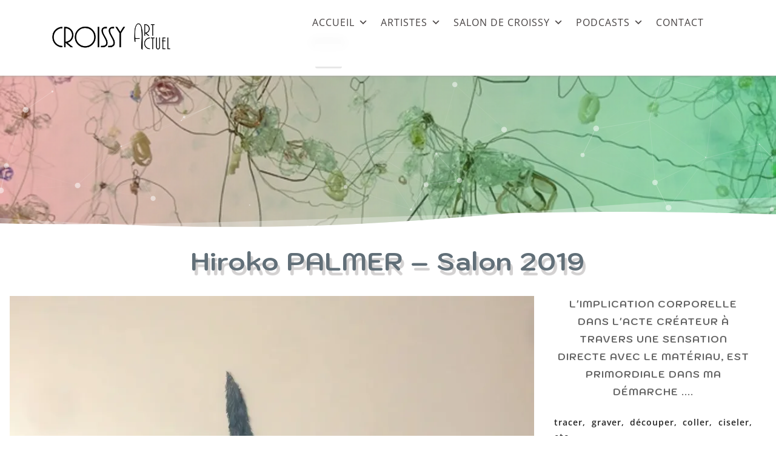

--- FILE ---
content_type: text/html; charset=UTF-8
request_url: https://saloncroissyartactuel.fr/palmer-hiroko-19/
body_size: 25410
content:
<!DOCTYPE html>
<html lang="fr-FR">
<head>
<meta charset="UTF-8" />
<meta name="viewport" content="width=device-width" />
<link rel="profile" href="http://gmpg.org/xfn/11" />
<link rel="pingback" href="https://saloncroissyartactuel.fr/xmlrpc.php" />
<meta name='robots' content='index, follow, max-image-preview:large, max-snippet:-1, max-video-preview:-1' />
<!-- This site is optimized with the Yoast SEO plugin v26.6 - https://yoast.com/wordpress/plugins/seo/ -->
<title>Hiroko PALMER - Salon 2019 - Salon de Croissy Art Actuel</title>
<link rel="canonical" href="https://saloncroissyartactuel.fr/palmer-hiroko-19/" />
<meta property="og:locale" content="fr_FR" />
<meta property="og:type" content="article" />
<meta property="og:title" content="Hiroko PALMER - Salon 2019 - Salon de Croissy Art Actuel" />
<meta property="og:description" content="MELTING BIRD 2 140 x 130 Gravure collage tracer, graver,…" />
<meta property="og:url" content="https://saloncroissyartactuel.fr/palmer-hiroko-19/" />
<meta property="og:site_name" content="Salon de Croissy Art Actuel" />
<meta property="article:published_time" content="2020-08-01T15:31:29+00:00" />
<meta property="article:modified_time" content="2020-08-27T12:24:29+00:00" />
<meta name="author" content="Ghislaine ROYER" />
<meta name="twitter:card" content="summary_large_image" />
<meta name="twitter:label1" content="Écrit par" />
<meta name="twitter:data1" content="Ghislaine ROYER" />
<script type="application/ld+json" class="yoast-schema-graph">{"@context":"https://schema.org","@graph":[{"@type":"WebPage","@id":"https://saloncroissyartactuel.fr/palmer-hiroko-19/","url":"https://saloncroissyartactuel.fr/palmer-hiroko-19/","name":"Hiroko PALMER - Salon 2019 - Salon de Croissy Art Actuel","isPartOf":{"@id":"https://saloncroissyartactuel.fr/#website"},"datePublished":"2020-08-01T15:31:29+00:00","dateModified":"2020-08-27T12:24:29+00:00","author":{"@id":"https://saloncroissyartactuel.fr/#/schema/person/a6bf467d053b7808c1d70e61f50e231c"},"breadcrumb":{"@id":"https://saloncroissyartactuel.fr/palmer-hiroko-19/#breadcrumb"},"inLanguage":"fr-FR","potentialAction":[{"@type":"ReadAction","target":["https://saloncroissyartactuel.fr/palmer-hiroko-19/"]}]},{"@type":"BreadcrumbList","@id":"https://saloncroissyartactuel.fr/palmer-hiroko-19/#breadcrumb","itemListElement":[{"@type":"ListItem","position":1,"name":"Accueil","item":"https://saloncroissyartactuel.fr/"},{"@type":"ListItem","position":2,"name":"Hiroko PALMER &#8211; Salon 2019"}]},{"@type":"WebSite","@id":"https://saloncroissyartactuel.fr/#website","url":"https://saloncroissyartactuel.fr/","name":"Salon de Croissy Art Actuel","description":"","potentialAction":[{"@type":"SearchAction","target":{"@type":"EntryPoint","urlTemplate":"https://saloncroissyartactuel.fr/?s={search_term_string}"},"query-input":{"@type":"PropertyValueSpecification","valueRequired":true,"valueName":"search_term_string"}}],"inLanguage":"fr-FR"},{"@type":"Person","@id":"https://saloncroissyartactuel.fr/#/schema/person/a6bf467d053b7808c1d70e61f50e231c","name":"Ghislaine ROYER","image":{"@type":"ImageObject","inLanguage":"fr-FR","@id":"https://saloncroissyartactuel.fr/#/schema/person/image/","url":"https://secure.gravatar.com/avatar/59edfe3b39e5d91e3e004d179b56ac12ad88af1ecc1c29f7df5f4664dfa022a9?s=96&d=mm&r=g","contentUrl":"https://secure.gravatar.com/avatar/59edfe3b39e5d91e3e004d179b56ac12ad88af1ecc1c29f7df5f4664dfa022a9?s=96&d=mm&r=g","caption":"Ghislaine ROYER"},"sameAs":["https://abrian.fr"],"url":"https://saloncroissyartactuel.fr/author/gr_2020/"}]}</script>
<!-- / Yoast SEO plugin. -->
<link rel='dns-prefetch' href='//stats.wp.com' />
<link rel='dns-prefetch' href='//fonts.googleapis.com' />
<link rel='preconnect' href='//i0.wp.com' />
<link rel='preconnect' href='//c0.wp.com' />
<link href='https://fonts.gstatic.com' crossorigin rel='preconnect' />
<link rel="alternate" type="application/rss+xml" title="Salon de Croissy Art Actuel &raquo; Flux" href="https://saloncroissyartactuel.fr/feed/" />
<link rel="alternate" type="application/rss+xml" title="Salon de Croissy Art Actuel &raquo; Flux des commentaires" href="https://saloncroissyartactuel.fr/comments/feed/" />
<link rel="alternate" type="application/rss+xml" title="Salon de Croissy Art Actuel &raquo; Hiroko PALMER &#8211; Salon 2019 Flux des commentaires" href="https://saloncroissyartactuel.fr/palmer-hiroko-19/feed/" />
<link rel="alternate" title="oEmbed (JSON)" type="application/json+oembed" href="https://saloncroissyartactuel.fr/wp-json/oembed/1.0/embed?url=https%3A%2F%2Fsaloncroissyartactuel.fr%2Fpalmer-hiroko-19%2F" />
<link rel="alternate" title="oEmbed (XML)" type="text/xml+oembed" href="https://saloncroissyartactuel.fr/wp-json/oembed/1.0/embed?url=https%3A%2F%2Fsaloncroissyartactuel.fr%2Fpalmer-hiroko-19%2F&#038;format=xml" />
<style id='wp-img-auto-sizes-contain-inline-css' type='text/css'>
img:is([sizes=auto i],[sizes^="auto," i]){contain-intrinsic-size:3000px 1500px}
/*# sourceURL=wp-img-auto-sizes-contain-inline-css */
</style>
<link rel='stylesheet' id='pt-cv-public-style-css' href='//saloncroissyartactuel.fr/wp-content/cache/wpfc-minified/g0g0dt04/4600.css' type='text/css' media='all' />
<style id='wp-emoji-styles-inline-css' type='text/css'>
img.wp-smiley, img.emoji {
display: inline !important;
border: none !important;
box-shadow: none !important;
height: 1em !important;
width: 1em !important;
margin: 0 0.07em !important;
vertical-align: -0.1em !important;
background: none !important;
padding: 0 !important;
}
/*# sourceURL=wp-emoji-styles-inline-css */
</style>
<style id='wp-block-library-inline-css' type='text/css'>
:root{--wp-block-synced-color:#7a00df;--wp-block-synced-color--rgb:122,0,223;--wp-bound-block-color:var(--wp-block-synced-color);--wp-editor-canvas-background:#ddd;--wp-admin-theme-color:#007cba;--wp-admin-theme-color--rgb:0,124,186;--wp-admin-theme-color-darker-10:#006ba1;--wp-admin-theme-color-darker-10--rgb:0,107,160.5;--wp-admin-theme-color-darker-20:#005a87;--wp-admin-theme-color-darker-20--rgb:0,90,135;--wp-admin-border-width-focus:2px}@media (min-resolution:192dpi){:root{--wp-admin-border-width-focus:1.5px}}.wp-element-button{cursor:pointer}:root .has-very-light-gray-background-color{background-color:#eee}:root .has-very-dark-gray-background-color{background-color:#313131}:root .has-very-light-gray-color{color:#eee}:root .has-very-dark-gray-color{color:#313131}:root .has-vivid-green-cyan-to-vivid-cyan-blue-gradient-background{background:linear-gradient(135deg,#00d084,#0693e3)}:root .has-purple-crush-gradient-background{background:linear-gradient(135deg,#34e2e4,#4721fb 50%,#ab1dfe)}:root .has-hazy-dawn-gradient-background{background:linear-gradient(135deg,#faaca8,#dad0ec)}:root .has-subdued-olive-gradient-background{background:linear-gradient(135deg,#fafae1,#67a671)}:root .has-atomic-cream-gradient-background{background:linear-gradient(135deg,#fdd79a,#004a59)}:root .has-nightshade-gradient-background{background:linear-gradient(135deg,#330968,#31cdcf)}:root .has-midnight-gradient-background{background:linear-gradient(135deg,#020381,#2874fc)}:root{--wp--preset--font-size--normal:16px;--wp--preset--font-size--huge:42px}.has-regular-font-size{font-size:1em}.has-larger-font-size{font-size:2.625em}.has-normal-font-size{font-size:var(--wp--preset--font-size--normal)}.has-huge-font-size{font-size:var(--wp--preset--font-size--huge)}.has-text-align-center{text-align:center}.has-text-align-left{text-align:left}.has-text-align-right{text-align:right}.has-fit-text{white-space:nowrap!important}#end-resizable-editor-section{display:none}.aligncenter{clear:both}.items-justified-left{justify-content:flex-start}.items-justified-center{justify-content:center}.items-justified-right{justify-content:flex-end}.items-justified-space-between{justify-content:space-between}.screen-reader-text{border:0;clip-path:inset(50%);height:1px;margin:-1px;overflow:hidden;padding:0;position:absolute;width:1px;word-wrap:normal!important}.screen-reader-text:focus{background-color:#ddd;clip-path:none;color:#444;display:block;font-size:1em;height:auto;left:5px;line-height:normal;padding:15px 23px 14px;text-decoration:none;top:5px;width:auto;z-index:100000}html :where(.has-border-color){border-style:solid}html :where([style*=border-top-color]){border-top-style:solid}html :where([style*=border-right-color]){border-right-style:solid}html :where([style*=border-bottom-color]){border-bottom-style:solid}html :where([style*=border-left-color]){border-left-style:solid}html :where([style*=border-width]){border-style:solid}html :where([style*=border-top-width]){border-top-style:solid}html :where([style*=border-right-width]){border-right-style:solid}html :where([style*=border-bottom-width]){border-bottom-style:solid}html :where([style*=border-left-width]){border-left-style:solid}html :where(img[class*=wp-image-]){height:auto;max-width:100%}:where(figure){margin:0 0 1em}html :where(.is-position-sticky){--wp-admin--admin-bar--position-offset:var(--wp-admin--admin-bar--height,0px)}@media screen and (max-width:600px){html :where(.is-position-sticky){--wp-admin--admin-bar--position-offset:0px}}
/*# sourceURL=wp-block-library-inline-css */
</style><style id='global-styles-inline-css' type='text/css'>
:root{--wp--preset--aspect-ratio--square: 1;--wp--preset--aspect-ratio--4-3: 4/3;--wp--preset--aspect-ratio--3-4: 3/4;--wp--preset--aspect-ratio--3-2: 3/2;--wp--preset--aspect-ratio--2-3: 2/3;--wp--preset--aspect-ratio--16-9: 16/9;--wp--preset--aspect-ratio--9-16: 9/16;--wp--preset--color--black: #000000;--wp--preset--color--cyan-bluish-gray: #abb8c3;--wp--preset--color--white: #ffffff;--wp--preset--color--pale-pink: #f78da7;--wp--preset--color--vivid-red: #cf2e2e;--wp--preset--color--luminous-vivid-orange: #ff6900;--wp--preset--color--luminous-vivid-amber: #fcb900;--wp--preset--color--light-green-cyan: #7bdcb5;--wp--preset--color--vivid-green-cyan: #00d084;--wp--preset--color--pale-cyan-blue: #8ed1fc;--wp--preset--color--vivid-cyan-blue: #0693e3;--wp--preset--color--vivid-purple: #9b51e0;--wp--preset--gradient--vivid-cyan-blue-to-vivid-purple: linear-gradient(135deg,rgb(6,147,227) 0%,rgb(155,81,224) 100%);--wp--preset--gradient--light-green-cyan-to-vivid-green-cyan: linear-gradient(135deg,rgb(122,220,180) 0%,rgb(0,208,130) 100%);--wp--preset--gradient--luminous-vivid-amber-to-luminous-vivid-orange: linear-gradient(135deg,rgb(252,185,0) 0%,rgb(255,105,0) 100%);--wp--preset--gradient--luminous-vivid-orange-to-vivid-red: linear-gradient(135deg,rgb(255,105,0) 0%,rgb(207,46,46) 100%);--wp--preset--gradient--very-light-gray-to-cyan-bluish-gray: linear-gradient(135deg,rgb(238,238,238) 0%,rgb(169,184,195) 100%);--wp--preset--gradient--cool-to-warm-spectrum: linear-gradient(135deg,rgb(74,234,220) 0%,rgb(151,120,209) 20%,rgb(207,42,186) 40%,rgb(238,44,130) 60%,rgb(251,105,98) 80%,rgb(254,248,76) 100%);--wp--preset--gradient--blush-light-purple: linear-gradient(135deg,rgb(255,206,236) 0%,rgb(152,150,240) 100%);--wp--preset--gradient--blush-bordeaux: linear-gradient(135deg,rgb(254,205,165) 0%,rgb(254,45,45) 50%,rgb(107,0,62) 100%);--wp--preset--gradient--luminous-dusk: linear-gradient(135deg,rgb(255,203,112) 0%,rgb(199,81,192) 50%,rgb(65,88,208) 100%);--wp--preset--gradient--pale-ocean: linear-gradient(135deg,rgb(255,245,203) 0%,rgb(182,227,212) 50%,rgb(51,167,181) 100%);--wp--preset--gradient--electric-grass: linear-gradient(135deg,rgb(202,248,128) 0%,rgb(113,206,126) 100%);--wp--preset--gradient--midnight: linear-gradient(135deg,rgb(2,3,129) 0%,rgb(40,116,252) 100%);--wp--preset--font-size--small: 13px;--wp--preset--font-size--medium: 20px;--wp--preset--font-size--large: 36px;--wp--preset--font-size--x-large: 42px;--wp--preset--font-family--open-sans: Open Sans;--wp--preset--font-family--kodchasan: Kodchasan;--wp--preset--spacing--20: 0.44rem;--wp--preset--spacing--30: 0.67rem;--wp--preset--spacing--40: 1rem;--wp--preset--spacing--50: 1.5rem;--wp--preset--spacing--60: 2.25rem;--wp--preset--spacing--70: 3.38rem;--wp--preset--spacing--80: 5.06rem;--wp--preset--shadow--natural: 6px 6px 9px rgba(0, 0, 0, 0.2);--wp--preset--shadow--deep: 12px 12px 50px rgba(0, 0, 0, 0.4);--wp--preset--shadow--sharp: 6px 6px 0px rgba(0, 0, 0, 0.2);--wp--preset--shadow--outlined: 6px 6px 0px -3px rgb(255, 255, 255), 6px 6px rgb(0, 0, 0);--wp--preset--shadow--crisp: 6px 6px 0px rgb(0, 0, 0);}:where(.is-layout-flex){gap: 0.5em;}:where(.is-layout-grid){gap: 0.5em;}body .is-layout-flex{display: flex;}.is-layout-flex{flex-wrap: wrap;align-items: center;}.is-layout-flex > :is(*, div){margin: 0;}body .is-layout-grid{display: grid;}.is-layout-grid > :is(*, div){margin: 0;}:where(.wp-block-columns.is-layout-flex){gap: 2em;}:where(.wp-block-columns.is-layout-grid){gap: 2em;}:where(.wp-block-post-template.is-layout-flex){gap: 1.25em;}:where(.wp-block-post-template.is-layout-grid){gap: 1.25em;}.has-black-color{color: var(--wp--preset--color--black) !important;}.has-cyan-bluish-gray-color{color: var(--wp--preset--color--cyan-bluish-gray) !important;}.has-white-color{color: var(--wp--preset--color--white) !important;}.has-pale-pink-color{color: var(--wp--preset--color--pale-pink) !important;}.has-vivid-red-color{color: var(--wp--preset--color--vivid-red) !important;}.has-luminous-vivid-orange-color{color: var(--wp--preset--color--luminous-vivid-orange) !important;}.has-luminous-vivid-amber-color{color: var(--wp--preset--color--luminous-vivid-amber) !important;}.has-light-green-cyan-color{color: var(--wp--preset--color--light-green-cyan) !important;}.has-vivid-green-cyan-color{color: var(--wp--preset--color--vivid-green-cyan) !important;}.has-pale-cyan-blue-color{color: var(--wp--preset--color--pale-cyan-blue) !important;}.has-vivid-cyan-blue-color{color: var(--wp--preset--color--vivid-cyan-blue) !important;}.has-vivid-purple-color{color: var(--wp--preset--color--vivid-purple) !important;}.has-black-background-color{background-color: var(--wp--preset--color--black) !important;}.has-cyan-bluish-gray-background-color{background-color: var(--wp--preset--color--cyan-bluish-gray) !important;}.has-white-background-color{background-color: var(--wp--preset--color--white) !important;}.has-pale-pink-background-color{background-color: var(--wp--preset--color--pale-pink) !important;}.has-vivid-red-background-color{background-color: var(--wp--preset--color--vivid-red) !important;}.has-luminous-vivid-orange-background-color{background-color: var(--wp--preset--color--luminous-vivid-orange) !important;}.has-luminous-vivid-amber-background-color{background-color: var(--wp--preset--color--luminous-vivid-amber) !important;}.has-light-green-cyan-background-color{background-color: var(--wp--preset--color--light-green-cyan) !important;}.has-vivid-green-cyan-background-color{background-color: var(--wp--preset--color--vivid-green-cyan) !important;}.has-pale-cyan-blue-background-color{background-color: var(--wp--preset--color--pale-cyan-blue) !important;}.has-vivid-cyan-blue-background-color{background-color: var(--wp--preset--color--vivid-cyan-blue) !important;}.has-vivid-purple-background-color{background-color: var(--wp--preset--color--vivid-purple) !important;}.has-black-border-color{border-color: var(--wp--preset--color--black) !important;}.has-cyan-bluish-gray-border-color{border-color: var(--wp--preset--color--cyan-bluish-gray) !important;}.has-white-border-color{border-color: var(--wp--preset--color--white) !important;}.has-pale-pink-border-color{border-color: var(--wp--preset--color--pale-pink) !important;}.has-vivid-red-border-color{border-color: var(--wp--preset--color--vivid-red) !important;}.has-luminous-vivid-orange-border-color{border-color: var(--wp--preset--color--luminous-vivid-orange) !important;}.has-luminous-vivid-amber-border-color{border-color: var(--wp--preset--color--luminous-vivid-amber) !important;}.has-light-green-cyan-border-color{border-color: var(--wp--preset--color--light-green-cyan) !important;}.has-vivid-green-cyan-border-color{border-color: var(--wp--preset--color--vivid-green-cyan) !important;}.has-pale-cyan-blue-border-color{border-color: var(--wp--preset--color--pale-cyan-blue) !important;}.has-vivid-cyan-blue-border-color{border-color: var(--wp--preset--color--vivid-cyan-blue) !important;}.has-vivid-purple-border-color{border-color: var(--wp--preset--color--vivid-purple) !important;}.has-vivid-cyan-blue-to-vivid-purple-gradient-background{background: var(--wp--preset--gradient--vivid-cyan-blue-to-vivid-purple) !important;}.has-light-green-cyan-to-vivid-green-cyan-gradient-background{background: var(--wp--preset--gradient--light-green-cyan-to-vivid-green-cyan) !important;}.has-luminous-vivid-amber-to-luminous-vivid-orange-gradient-background{background: var(--wp--preset--gradient--luminous-vivid-amber-to-luminous-vivid-orange) !important;}.has-luminous-vivid-orange-to-vivid-red-gradient-background{background: var(--wp--preset--gradient--luminous-vivid-orange-to-vivid-red) !important;}.has-very-light-gray-to-cyan-bluish-gray-gradient-background{background: var(--wp--preset--gradient--very-light-gray-to-cyan-bluish-gray) !important;}.has-cool-to-warm-spectrum-gradient-background{background: var(--wp--preset--gradient--cool-to-warm-spectrum) !important;}.has-blush-light-purple-gradient-background{background: var(--wp--preset--gradient--blush-light-purple) !important;}.has-blush-bordeaux-gradient-background{background: var(--wp--preset--gradient--blush-bordeaux) !important;}.has-luminous-dusk-gradient-background{background: var(--wp--preset--gradient--luminous-dusk) !important;}.has-pale-ocean-gradient-background{background: var(--wp--preset--gradient--pale-ocean) !important;}.has-electric-grass-gradient-background{background: var(--wp--preset--gradient--electric-grass) !important;}.has-midnight-gradient-background{background: var(--wp--preset--gradient--midnight) !important;}.has-small-font-size{font-size: var(--wp--preset--font-size--small) !important;}.has-medium-font-size{font-size: var(--wp--preset--font-size--medium) !important;}.has-large-font-size{font-size: var(--wp--preset--font-size--large) !important;}.has-x-large-font-size{font-size: var(--wp--preset--font-size--x-large) !important;}.has-open-sans-font-family{font-family: var(--wp--preset--font-family--open-sans) !important;}.has-kodchasan-font-family{font-family: var(--wp--preset--font-family--kodchasan) !important;}
/*# sourceURL=global-styles-inline-css */
</style>
<style id='classic-theme-styles-inline-css' type='text/css'>
/*! This file is auto-generated */
.wp-block-button__link{color:#fff;background-color:#32373c;border-radius:9999px;box-shadow:none;text-decoration:none;padding:calc(.667em + 2px) calc(1.333em + 2px);font-size:1.125em}.wp-block-file__button{background:#32373c;color:#fff;text-decoration:none}
/*# sourceURL=/wp-includes/css/classic-themes.min.css */
</style>
<link rel='stylesheet' id='cvw-pb-animation-styles-css' href='//saloncroissyartactuel.fr/wp-content/cache/wpfc-minified/kmptuchm/4600.css' type='text/css' media='all' />
<link rel='stylesheet' id='mgl-css-css' href='//saloncroissyartactuel.fr/wp-content/cache/wpfc-minified/1ry6hz4/4601.css' type='text/css' media='all' />
<link rel='stylesheet' id='pg-style-css' href='//saloncroissyartactuel.fr/wp-content/cache/wpfc-minified/12dnv0my/4600.css' type='text/css' media='all' />
<link rel='stylesheet' id='siteorigin-panels-front-css' href='//saloncroissyartactuel.fr/wp-content/cache/wpfc-minified/kb6fuy45/4600.css' type='text/css' media='all' />
<link rel='stylesheet' id='googlefonts-css' href='https://fonts.googleapis.com/css?family=Kodchasan:500|Open+Sans:400&subset=latin' type='text/css' media='all' />
<link rel='stylesheet' id='wppa_style-css' href='//saloncroissyartactuel.fr/wp-content/cache/wpfc-minified/kmqlvfyo/4600.css' type='text/css' media='all' />
<style id='wppa_style-inline-css' type='text/css'>
.wppa-box {	border-style: solid; border-width:1px;border-radius:6px; -moz-border-radius:6px;margin-bottom:8px;background-color:#eeeeee;border-color:#cccccc; }
.wppa-mini-box { border-style: solid; border-width:1px;border-radius:2px;border-color:#cccccc; }
.wppa-cover-box {  }
.wppa-cover-text-frame {  }
.wppa-box-text { color:ffffff; }
.wppa-box-text, .wppa-box-text-nocolor { font-size:20px;font-weight:bold; }
.wppa-thumb-text { font-size:14px; line-height:18px;color:333333;font-weight:normal; }
.wppa-nav-text { font-size:20px;color:ffffff;font-weight:normal; }
.wppa-img { background-color:#eeeeee; }
.wppa-title { font-weight:bold; }
.wppa-fulldesc { color:333333;font-weight:normal; }
.wppa-fulltitle { font-size:14px;color:333333;font-weight:normal; }
/*# sourceURL=wppa_style-inline-css */
</style>
<link rel='stylesheet' id='megamenu-css' href='//saloncroissyartactuel.fr/wp-content/cache/wpfc-minified/76th5ga5/4600.css' type='text/css' media='all' />
<link rel='stylesheet' id='dashicons-css' href='https://c0.wp.com/c/6.9/wp-includes/css/dashicons.min.css' type='text/css' media='all' />
<link rel='stylesheet' id='agama-font-awesome-css' href='//saloncroissyartactuel.fr/wp-content/cache/wpfc-minified/6l5gk7k4/4600.css' type='text/css' media='all' />
<link rel='stylesheet' id='agama-bootstrap-css' href='//saloncroissyartactuel.fr/wp-content/cache/wpfc-minified/jmhpp4ka/4600.css' type='text/css' media='all' />
<link rel='stylesheet' id='agama-style-css' href='//saloncroissyartactuel.fr/wp-content/cache/wpfc-minified/eqght5hj/4600.css' type='text/css' media='all' />
<style id='agama-style-inline-css' type='text/css'>
body {background: linear-gradient( to right, #ffffff 0, #ffffff 100%)}#agama-header-image .header-image {
background-image: linear-gradient(to right, rgba(221,0,0,0.28), rgba(0,206,75,0.38)), url(https://saloncroissyartactuel.fr/wp-content/uploads/2020/07/cropped-TAI-KAZUMI-Parfum3-180X45.jpg);
}.footer-widgets {background: linear-gradient( to right, #314150 0, #314150 100%)}#agama-footer {background: linear-gradient( to right, #aabfa4 0, #aabfa4 100%)}
/*# sourceURL=agama-style-inline-css */
</style>
<link rel='stylesheet' id='agama-animate-css' href='//saloncroissyartactuel.fr/wp-content/cache/wpfc-minified/jyoufpuy/4600.css' type='text/css' media='all' />
<link rel='stylesheet' id='forget-about-shortcode-buttons-css' href='//saloncroissyartactuel.fr/wp-content/cache/wpfc-minified/dfikyxdc/4600.css' type='text/css' media='all' />
<!--n2css--><!--n2js--><script type="text/javascript" src="https://c0.wp.com/c/6.9/wp-includes/js/dist/hooks.min.js" id="wp-hooks-js"></script>
<script type="text/javascript" src="https://c0.wp.com/c/6.9/wp-includes/js/dist/i18n.min.js" id="wp-i18n-js"></script>
<script type="text/javascript" id="wp-i18n-js-after">
/* <![CDATA[ */
wp.i18n.setLocaleData( { 'text direction\u0004ltr': [ 'ltr' ] } );
//# sourceURL=wp-i18n-js-after
/* ]]> */
</script>
<script src='//saloncroissyartactuel.fr/wp-content/cache/wpfc-minified/kp7dczi0/4600.js' type="text/javascript"></script>
<!-- <script type="text/javascript" src="https://saloncroissyartactuel.fr/wp-content/plugins/wp-photo-album-plus/js/wppa-decls.js?ver=251224-182120" id="wppa-decls-js"></script> -->
<script type="text/javascript" id="wppa-decls-js-after">
/* <![CDATA[ */
const { __ } = wp.i18n;
wppaSiteUrl = "https://saloncroissyartactuel.fr",
wppaThumbPageSize = 0,
wppaResizeEndDelay = 200,
wppaScrollEndDelay = 200,
_wppaTextDelay = 10,
wppaEasingSlide = "swing",
wppaEasingLightbox = "swing",
wppaEasingPopup = "swing",
wppaUploadButtonText = "Naviguer...",
wppaOvlBigBrowse = false,
wppaOvlSmallBrowse = true,
wppaImageMagickDefaultAspect = "NaN",
wppaImageDirectory = "https://saloncroissyartactuel.fr/wp-content/uploads/wppa/icons/",
wppaWppaUrl = "https://saloncroissyartactuel.fr/wp-content/plugins/wp-photo-album-plus",
wppaIncludeUrl = "https://saloncroissyartactuel.fr/wp-includes",
wppaAjaxMethod = "rest",
wppaAjaxUrl = "https://saloncroissyartactuel.fr/wp-json/wp-photo-album-plus/endPoint",
wppaAdminAjaxUrl = "https://saloncroissyartactuel.fr/wp-admin/admin-ajax.php",
wppaUploadUrl = "https://saloncroissyartactuel.fr/wp-content/uploads/wppa",
wppaIsIe = false,
wppaIsSafari = false,
wppaSlideshowNavigationType = "icons",
wppaSlideshowDefaultTimeout = 4,
wppaAudioHeight = 32,
wppaFilmThumbTitle = "Double-cliquez pour lancer/arrêter le diaporama",
wppaClickToView = "Cliquez pour afficher",
wppaLang = "",
wppaVoteForMe = "Votez pour moi !",
wppaVotedForMe = "Ont voté pour moi",
wppaGlobalFsIconSize = "32",
wppaFsFillcolor = "#999999",
wppaFsBgcolor = "transparent",
wppaFsPolicy = "lightbox",
wppaNiceScroll = false,
wppaNiceScrollOpts = {cursorwidth:'8px',
cursoropacitymin:0.4,
cursorcolor:'#777777',
cursorborder:'none',
cursorborderradius:'6px',
autohidemode:'leave',
nativeparentscrolling:false,
preservenativescrolling:false,
bouncescroll:false,
smoothscroll:true,
cursorborder:'2px solid transparent',
horizrailenabled:false,},
wppaVersion = "9.1.06.009",
wppaBackgroundColorImage = "#eeeeee",
wppaPopupLinkType = "photo",
wppaAnimationType = "fadeover",
wppaAnimationSpeed = 10,
wppaThumbnailAreaDelta = 14,
wppaTextFrameDelta = 181,
wppaBoxDelta = 14,
wppaFilmShowGlue = false,
wppaMiniTreshold = 500,
wppaRatingOnce = false,
wppaHideWhenEmpty = false,
wppaBGcolorNumbar = "#cccccc",
wppaBcolorNumbar = "#cccccc",
wppaBGcolorNumbarActive = "#333333",
wppaBcolorNumbarActive = "#333333",
wppaFontFamilyNumbar = "",
wppaFontSizeNumbar = "20px",
wppaFontColorNumbar = "ffffff",
wppaFontWeightNumbar = "normal",
wppaFontFamilyNumbarActive = "",
wppaFontSizeNumbarActive = "20px",
wppaFontColorNumbarActive = "ffffff",
wppaFontWeightNumbarActive = "bold",
wppaNumbarMax = "10",
wppaNextOnCallback = true,
wppaStarOpacity = 0.3,
wppaEmailRequired = "optional",
wppaSlideBorderWidth = 3,
wppaAllowAjax = true,
wppaThumbTargetBlank = false,
wppaRatingMax = 5,
wppaRatingDisplayType = "graphic",
wppaRatingPrec = 1,
wppaStretch = false,
wppaMinThumbSpace = 4,
wppaThumbSpaceAuto = true,
wppaMagnifierCursor = "magnifier-large.png",
wppaAutoOpenComments = true,
wppaUpdateAddressLine = true,
wppaSlideSwipe = true,
wppaMaxCoverWidth = 1024,
wppaSlideToFullpopup = false,
wppaComAltSize = 75,
wppaBumpViewCount = true,
wppaBumpClickCount = false,
wppaShareHideWhenRunning = true,
wppaFotomoto = false,
wppaFotomotoHideWhenRunning = false,
wppaCommentRequiredAfterVote = true,
wppaFotomotoMinWidth = 400,
wppaOvlHires = true,
wppaSlideVideoStart = false,
wppaSlideAudioStart = false,
wppaOvlRadius = 5,
wppaOvlBorderWidth = 10,
wppaThemeStyles = "",
wppaStickyHeaderHeight = 0,
wppaRenderModal = false,
wppaModalQuitImg = "url(https://saloncroissyartactuel.fr/wp-content/uploads/wppa/icons/smallcross-white.gif )",
wppaBoxRadius = "6",
wppaModalBgColor = "#ffffff",
wppaUploadEdit = "-none-",
wppaSvgFillcolor = "#666666",
wppaSvgBgcolor = "transparent",
wppaOvlSvgFillcolor = "#999999",
wppaOvlSvgBgcolor = "transparent",
wppaSvgCornerStyle = "medium",
wppaHideRightClick = false,
wppaGeoZoom = 10,
wppaLazyLoad = false,
wppaAreaMaxFrac = 0,
wppaAreaMaxFracSlide = 0,
wppaAreaMaxFracAudio = 0,
wppaIconSizeNormal = "default",
wppaIconSizeSlide = "default",
wppaResponseSpeed = 0,
wppaExtendedResizeCount = 0,
wppaExtendedResizeDelay = 1000,
wppaCoverSpacing = 8,
wppaFilmonlyContinuous = false,
wppaNoAnimateOnMobile = false,
wppaAjaxScroll = true,
wppaThumbSize = 150,
wppaTfMargin = 4,
wppaRequestInfoDialogText = "Veuillez préciser votre question",
wppaThumbAspect = 1,
wppaStartStopNew = false,
wppaSlideVideoPauseStop = false,
wppaThumbNolink = false;
wppaOvlTxtHeight = "auto",
wppaOvlOpacity = 0.8,
wppaOvlOnclickType = "none",
wppaOvlTheme = "white",
wppaOvlAnimSpeed = 300,
wppaOvlSlideSpeedDefault = 5000,
wppaVer4WindowWidth = 800,
wppaVer4WindowHeight = 600,
wppaOvlShowCounter = true,
wppaOvlFontFamily = "",
wppaOvlFontSize = "10",
wppaOvlFontColor = "ffffff",
wppaOvlFontWeight = "bold",
wppaOvlLineHeight = "10",
wppaOvlVideoStart = true,
wppaOvlAudioStart = true,
wppaOvlSlideStartDefault = true,
wppaOvlShowStartStop = true,
wppaIsMobile = false,
wppaIsIpad = false,
wppaOvlIconSize = "32px",
wppaOvlBrowseOnClick = false,
wppaOvlGlobal = false,
wppaPhotoDirectory = "https://saloncroissyartactuel.fr/wp-content/uploads/wppa/",
wppaThumbDirectory = "https://saloncroissyartactuel.fr/wp-content/uploads/wppa/thumbs/",
wppaTempDirectory = "https://saloncroissyartactuel.fr/wp-content/uploads/wppa/temp/",
wppaFontDirectory = "https://saloncroissyartactuel.fr/wp-content/uploads/wppa/fonts/",
wppaOutputType = "-none-",
wppaOvlNavIconSize = 32,
wppaOvlVideoPauseStop = false;var
wppaShortcodeTemplate = "&lt;div style=&quot;font-size:0;line-height:0&quot;&gt;&lt;div id=&quot;wppa-pan-div-0-151&quot; class=&quot;wppa-pan-div wppa-pan-div-0&quot; style=&quot;margin-bottom:4px;line-height:0;&quot;&gt;&lt;canvas id=&quot;wppa-pan-canvas-0-151&quot; style=&quot;cursor:grab;;background-color:transparent;&quot; /&gt;&lt;/div&gt;&lt;div id=&quot;wppa-pctl-div-0&quot; class=&quot;wppa-pctl-div wppa-pctl-div-0-151 wppa-pctl-div-0 &quot; style=&quot;text-align:center;margin-bottom:4px;&quot; onclick=&quot;return false;&quot; &gt;&lt;span id=&quot;wppa-pctl-left-0-151&quot; style=&quot;margin:0 2px;display:inline-block;&quot; title=&quot;Caméra à gauche&quot; data-mocc=&quot;0&quot; &gt;&lt;svg version=&quot;1.1&quot; x=&quot;0px&quot; y=&quot;0px&quot; viewBox=&quot;0 0 30 30&quot; style=&quot;height:20px;;fill:#666666;background-color:transparent;text-decoration:none !important;vertical-align:middle;border-radius:20%&quot; xml:space=&quot;preserve&quot; &gt;&lt;g&gt;&lt;path d=&quot;M30,0H0V30H30V0zM24.5,19c0,0.3-0.2,0.5-0.5,0.5h-9.5V24c0,0.2-0.1,0.4-0.3,0.5c-0.1,0-0.1,0-0.2,0c-0.1,0-0.3-0.1-0.4-0.1l-9-9c-0.2-0.2-0.2-0.5,0-0.7l9-9c0.1-0.1,0.4-0.2,0.5-0.1c0.2,0.1,0.3,0.3,0.3,0.5v4.5H24c0.3,0,0.5,0.2,0.5,0.5V19z&quot;/&gt;&lt;/g&gt;&lt;/svg&gt;&lt;/span&gt;&lt;span id=&quot;wppa-pctl-right-0-151&quot; style=&quot;margin:0 2px;display:inline-block;&quot; title=&quot;Caméra droite&quot; data-mocc=&quot;0&quot; &gt;&lt;svg version=&quot;1.1&quot; x=&quot;0px&quot; y=&quot;0px&quot; viewBox=&quot;0 0 30 30&quot; style=&quot;height:20px;;fill:#666666;background-color:transparent;text-decoration:none !important;vertical-align:middle;border-radius:20%&quot; xml:space=&quot;preserve&quot; &gt;&lt;g&gt;&lt;path d=&quot;M30,0H0V30H30V0zM5.5,11c0-0.3,0.2-0.5,0.5-0.5h9.5V6c0-0.2,0.1-0.4,0.3-0.5c0.1,0,0.1,0,0.2,0c0.1,0,0.3,0.1,0.4,0.1l9,9c0.2,0.2,0.2,0.5,0,0.7l-9,9c-0.1,0.1-0.4,0.2-0.5,0.1c-0.2-0.1-0.3-0.3-0.3-0.5v-4.5H6c-0.3,0-0.5-0.2-0.5-0.5V11z&quot;/&gt;&lt;/g&gt;&lt;/svg&gt;&lt;/span&gt;&lt;span id=&quot;wppa-pctl-up-0-151&quot; style=&quot;margin:0 2px;display:inline-block;&quot; title=&quot;Caméra en haut&quot; data-mocc=&quot;0&quot; &gt;&lt;svg version=&quot;1.1&quot; x=&quot;0px&quot; y=&quot;0px&quot; viewBox=&quot;0 0 30 30&quot; style=&quot;height:20px;;fill:#666666;background-color:transparent;text-decoration:none !important;vertical-align:middle;border-radius:20%&quot; xml:space=&quot;preserve&quot; &gt;&lt;g&gt;&lt;path d=&quot;M30,0H0V30H30V0zM11,24.5c-0.3,0-0.5-0.2-0.5-0.5v-9.5H6c-0.2,0-0.4-0.1-0.5-0.3c0-0.1,0-0.1,0-0.2c0-0.1,0.1-0.3,0.1-0.4l9-9c0.2-0.2,0.5-0.2,0.7,0l9,9c0.1,0.1,0.2,0.4,0.1,0.5c-0.1,0.2-0.3,0.3-0.5,0.3h-4.5V24c0,0.3-0.2,0.5-0.5,0.5H11z&quot;/&gt;&lt;/g&gt;&lt;/svg&gt;&lt;/span&gt;&lt;span id=&quot;wppa-pctl-down-0-151&quot; style=&quot;margin:0 2px;display:inline-block;&quot; title=&quot;Caméra en panne&quot; data-mocc=&quot;0&quot; &gt;&lt;svg version=&quot;1.1&quot; x=&quot;0px&quot; y=&quot;0px&quot; viewBox=&quot;0 0 30 30&quot; style=&quot;height:20px;;fill:#666666;background-color:transparent;text-decoration:none !important;vertical-align:middle;border-radius:20%&quot; xml:space=&quot;preserve&quot; &gt;&lt;g&gt;&lt;path d=&quot;M30,0H0V30H30V0zM19,5.5c0.3,0,0.5,0.2,0.5,0.5v9.5H24c0.2,0,0.4,0.1,0.5,0.3c0,0.1,0,0.1,0,0.2c0,0.1-0.1,0.3-0.1,0.4l-9,9c-0.2,0.2-0.5,0.2-0.7,0l-9-9c-0.1-0.1-0.2-0.4-0.1-0.5c0.1-0.2,0.3-0.3,0.5-0.3h4.5V6c0-0.3,0.2-0.5,0.5-0.5H19z&quot;/&gt;&lt;/g&gt;&lt;/svg&gt;&lt;/span&gt;&lt;span id=&quot;wppa-pctl-zoomin-0-151&quot; style=&quot;margin:0 2px;display:inline-block;&quot; title=&quot;Zoom in&quot; data-mocc=&quot;0&quot; &gt;&lt;svg version=&quot;1.1&quot; x=&quot;0px&quot; y=&quot;0px&quot; viewBox=&quot;0 0 30 30&quot; style=&quot;height:20px;;fill:#666666;background-color:transparent;text-decoration:none !important;vertical-align:middle;border-radius:20%&quot; xml:space=&quot;preserve&quot; &gt;&lt;g&gt;&lt;path d=&quot;M30,0H0V30H30V0zM5.5,11h5.5v-5.5h8v5.5h5.5v8h-5.5v5.5h-8v-5.5h-5.5z&quot;/&gt;&lt;/g&gt;&lt;/svg&gt;&lt;/span&gt;&lt;span id=&quot;wppa-pctl-zoomout-0-151&quot; style=&quot;margin:0 2px;display:inline-block;&quot; title=&quot;Réduire&quot; data-mocc=&quot;0&quot; &gt;&lt;svg version=&quot;1.1&quot; x=&quot;0px&quot; y=&quot;0px&quot; viewBox=&quot;0 0 30 30&quot; style=&quot;height:20px;;fill:#666666;background-color:transparent;text-decoration:none !important;vertical-align:middle;border-radius:20%&quot; xml:space=&quot;preserve&quot; &gt;&lt;g&gt;&lt;path d=&quot;M30,0H0V30H30V0zM5.5,11h19v8h-19z&quot;/&gt;&lt;/g&gt;&lt;/svg&gt;&lt;/span&gt;&lt;/div&gt;&lt;img id=&quot;wppa-0-151&quot; style=&quot;display:none&quot; src=&quot;https://saloncroissyartactuel.fr/wp-content/uploads/wppa/151.jpg&quot; class=&quot;nolazy&quot; onload=&quot; var data0={mocc:0,id:151,itemId:\'0-151\',isLightbox:false,url :\'https://saloncroissyartactuel.fr/wp-content/uploads/wppa/151.jpg\',abort :false,zoomsensitivity:3,borderWidth:0,controls:true,height:wppaGetContainerWidth(0)*309/200,width:wppaGetContainerWidth(0),initialized:false,icsize:20,backgroundColor:\'white\',borderRadius:5,padding:10,slide :false,pancontrolheight :20 };jQuery(\'#wppa-spinner-0\').hide();wppaDoZoomPan(0,data0);&quot;/&gt;&lt;/div&gt;";
wppaShortcodeTemplateId = "151.jpg";
//# sourceURL=wppa-decls-js-after
/* ]]> */
</script>
<script type="text/javascript" src="https://c0.wp.com/c/6.9/wp-includes/js/jquery/jquery.min.js" id="jquery-core-js"></script>
<script type="text/javascript" src="https://c0.wp.com/c/6.9/wp-includes/js/jquery/jquery-migrate.min.js" id="jquery-migrate-js"></script>
<script type="text/javascript" src="https://c0.wp.com/c/6.9/wp-includes/js/jquery/jquery.form.min.js" id="jquery-form-js"></script>
<script type="text/javascript" src="https://c0.wp.com/c/6.9/wp-includes/js/imagesloaded.min.js" id="imagesloaded-js"></script>
<script type="text/javascript" src="https://c0.wp.com/c/6.9/wp-includes/js/masonry.min.js" id="masonry-js"></script>
<script type="text/javascript" src="https://c0.wp.com/c/6.9/wp-includes/js/jquery/jquery.masonry.min.js" id="jquery-masonry-js"></script>
<script type="text/javascript" src="https://c0.wp.com/c/6.9/wp-includes/js/jquery/ui/core.min.js" id="jquery-ui-core-js"></script>
<script type="text/javascript" src="https://c0.wp.com/c/6.9/wp-includes/js/jquery/ui/mouse.min.js" id="jquery-ui-mouse-js"></script>
<script type="text/javascript" src="https://c0.wp.com/c/6.9/wp-includes/js/jquery/ui/resizable.min.js" id="jquery-ui-resizable-js"></script>
<script type="text/javascript" src="https://c0.wp.com/c/6.9/wp-includes/js/jquery/ui/draggable.min.js" id="jquery-ui-draggable-js"></script>
<script type="text/javascript" src="https://c0.wp.com/c/6.9/wp-includes/js/jquery/ui/controlgroup.min.js" id="jquery-ui-controlgroup-js"></script>
<script type="text/javascript" src="https://c0.wp.com/c/6.9/wp-includes/js/jquery/ui/checkboxradio.min.js" id="jquery-ui-checkboxradio-js"></script>
<script type="text/javascript" src="https://c0.wp.com/c/6.9/wp-includes/js/jquery/ui/button.min.js" id="jquery-ui-button-js"></script>
<script type="text/javascript" src="https://c0.wp.com/c/6.9/wp-includes/js/jquery/ui/dialog.min.js" id="jquery-ui-dialog-js"></script>
<script type="text/javascript" id="wppa-all-js-extra">
/* <![CDATA[ */
var wppaObj = {"restUrl":"https://saloncroissyartactuel.fr/wp-json/","restNonce":"59fc3a12c8"};
//# sourceURL=wppa-all-js-extra
/* ]]> */
</script>
<script src='//saloncroissyartactuel.fr/wp-content/cache/wpfc-minified/laykh1tx/4600.js' type="text/javascript"></script>
<!-- <script type="text/javascript" src="https://saloncroissyartactuel.fr/wp-content/plugins/wp-photo-album-plus/js/wppa-all.js?ver=251224-182120" id="wppa-all-js"></script> -->
<!-- <script type="text/javascript" src="https://saloncroissyartactuel.fr/wp-content/plugins/wp-photo-album-plus/vendor/jquery-easing/jquery.easing.min.js?ver=9.1.06.009" id="nicescrollr-easing-min-js-js"></script> -->
<!-- <script type="text/javascript" src="https://saloncroissyartactuel.fr/wp-content/themes/agama/assets/js/min/particles.min.js?ver=1.7.2" id="agama-particles-js"></script> -->
<!-- <script type="text/javascript" src="https://saloncroissyartactuel.fr/wp-content/themes/agama/assets/js/plugins.js?ver=1.7.2" id="agama-plugins-js"></script> -->
<link rel="https://api.w.org/" href="https://saloncroissyartactuel.fr/wp-json/" /><link rel="alternate" title="JSON" type="application/json" href="https://saloncroissyartactuel.fr/wp-json/wp/v2/posts/13280" /><link rel="EditURI" type="application/rsd+xml" title="RSD" href="https://saloncroissyartactuel.fr/xmlrpc.php?rsd" />
<link rel='shortlink' href='https://saloncroissyartactuel.fr/?p=13280' />
<style type='text/css' media='screen'>
h1{ font-family:"Kodchasan", arial, sans-serif;}
h2{ font-family:"Kodchasan", arial, sans-serif;}
h3{ font-family:"Kodchasan", arial, sans-serif;}
h4{ font-family:"Open Sans", arial, sans-serif;}
h5{ font-family:"Open Sans", arial, sans-serif;}
h6{ font-family:"Open Sans", arial, sans-serif;}
blockquote{ font-family:"Open Sans", arial, sans-serif;}
p{ font-family:"Open Sans", arial, sans-serif;}
li{ font-family:"Open Sans", arial, sans-serif;}
</style>
<!-- fonts delivered by Wordpress Google Fonts, a plugin by Adrian3.com -->	<style>img#wpstats{display:none}</style>
<style type="text/css" id="agama-customize-css">
#agama-mobile-nav ul > li.menu-item-has-children > .dropdown-toggle,
#agama-mobile-nav ul > li.menu-item-has-children > .dropdown-toggle.collapsed {
color: #424242;
}
.list-style .entry-content { margin-left: 0 !important; }
.sm-form-control:focus {
border: 2px solid #ffffff !important;
}
.entry-content .more-link {
border-bottom: 1px solid #ffffff;
color: #ffffff;
}
.comment-content .comment-author cite {
background-color: #ffffff;
border: 1px solid #ffffff;
}
#respond #submit {
background-color: #ffffff;
}
blockquote {
border-left: 3px solid #ffffff;
}
#page-title a:hover { color: #ffffff; }
.breadcrumb a:hover { color: #ffffff; }
button,
.button,
.entry-date .date-box {
background-color: #ffffff;
}
.button-3d:hover {
background-color: #ffffff;
}
.entry-date .format-box svg {
fill: #ffffff;
color: #ffffff;
width: 35px;
margin-bottom: -18px;
margin-top: -10px;
}
.vision_tabs #tabs li.active a {
border-top: 3px solid #ffffff;
}
#toTop:hover {
background-color: #ffffff;
}
.footer-widgets .widget-title:after {
background: #ffffff;
}
</style>
<noscript><style>.lazyload[data-src]{display:none !important;}</style></noscript><style>.lazyload{background-image:none !important;}.lazyload:before{background-image:none !important;}</style><style media="all" id="siteorigin-panels-layouts-head">/* Layout 13280 */ #pgc-13280-0-0 { width:69.9742% } #pgc-13280-0-1 { width:30.0258% } #pg-13280-0 , #pl-13280 .so-panel:last-of-type { margin-bottom:0px } #pl-13280 .so-panel { margin-bottom:5px } #pg-13280-0> .panel-row-style { border:1px solid #ffffff;padding:0px 0px 0px 0px } #pg-13280-0.panel-has-style > .panel-row-style, #pg-13280-0.panel-no-style { -webkit-align-items:flex-start;align-items:flex-start } #pgc-13280-0-0 , #pgc-13280-0-1 { align-self:auto } #panel-13280-0-0-0> .panel-widget-style { background-color:#ffffff;border:1px solid #ffffff } #panel-13280-0-1-0> .panel-widget-style { padding:0% 10% 0% 5% } @media (max-width:780px){ #pg-13280-0.panel-no-style, #pg-13280-0.panel-has-style > .panel-row-style, #pg-13280-0 { -webkit-flex-direction:column;-ms-flex-direction:column;flex-direction:column } #pg-13280-0 > .panel-grid-cell , #pg-13280-0 > .panel-row-style > .panel-grid-cell { width:100%;margin-right:0 } #pgc-13280-0-0 , #pl-13280 .panel-grid .panel-grid-cell-mobile-last { margin-bottom:0px } #pl-13280 .panel-grid-cell { padding:0 } #pl-13280 .panel-grid .panel-grid-cell-empty { display:none } #panel-13280-0-0-0> .panel-widget-style { padding:1% 1% 1% 1% }  } </style><link rel="icon" href="https://i0.wp.com/saloncroissyartactuel.fr/wp-content/uploads/2020/09/cropped-logo_site-1.jpg?fit=32%2C32&#038;ssl=1" sizes="32x32" />
<link rel="icon" href="https://i0.wp.com/saloncroissyartactuel.fr/wp-content/uploads/2020/09/cropped-logo_site-1.jpg?fit=192%2C192&#038;ssl=1" sizes="192x192" />
<link rel="apple-touch-icon" href="https://i0.wp.com/saloncroissyartactuel.fr/wp-content/uploads/2020/09/cropped-logo_site-1.jpg?fit=180%2C180&#038;ssl=1" />
<meta name="msapplication-TileImage" content="https://i0.wp.com/saloncroissyartactuel.fr/wp-content/uploads/2020/09/cropped-logo_site-1.jpg?fit=270%2C270&#038;ssl=1" />
<style id="kirki-inline-styles">#masthead:not(.shrinked) .site-title a{font-family:Kodchasan;font-size:35px;font-weight:400;}#masthead.shrinked .site-title a{font-family:Kodchasan;font-size:28px;font-weight:400;}#masthead .site-tagline{font-family:Raleway;font-size:13px;font-weight:400;}body{font-family:Open Sans;font-size:14px;font-weight:600;letter-spacing:1px;line-height:1.5;text-align:center;text-transform:none;color:#232323;}#agama-top-nav a{font-family:Kodchasan;font-size:16px;font-weight:700;text-transform:uppercase;color:#1c1c1c;}#agama-primary-nav a{font-family:Kodchasan;font-size:14px;font-weight:600;letter-spacing:1px;text-transform:uppercase;}#agama-mobile-nav a{font-family:Kodchasan;font-size:11px;font-weight:300;letter-spacing:0px;text-transform:none;color:#424242;}#agama-mobile-nav ul > li.menu-item-has-children.open > a{font-family:Kodchasan;font-size:11px;font-weight:300;letter-spacing:0px;text-transform:none;}#agama-mobile-nav ul > li > ul li.menu-item-has-children > a{font-family:Kodchasan;font-size:11px;font-weight:300;letter-spacing:0px;text-transform:none;}a:hover, .mobile-menu-toggle-label, .vision-search-submit:hover, .entry-title a:hover, .entry-meta a:not(.button):hover, .entry-content a:hover, .comment-content a:hover, .single-line-meta a:hover, a.comment-reply-link:hover, a.comment-edit-link:hover, article header a:hover, .comments-title span, .comment-reply-title span, .widget a:hover, .comments-link a:hover, .entry-header header a:hover, .tagcloud a:hover, footer[role="contentinfo"] a:hover{color:#ffffff;}.mobile-menu-toggle-inner, .mobile-menu-toggle-inner::before, .mobile-menu-toggle-inner::after, .woocommerce span.onsale, .woocommerce #respond input#submit.alt, .woocommerce a.button.alt, .woocommerce button.button.alt, .woocommerce input.button.alt, .loader-ellips__dot{background-color:#ffffff;}#masthead:not(.header_v1), ul.agama-navigation ul:not(.mega-menu-column){border-top-color:#ffffff;}#masthead.header_v2, .tagcloud a:hover, .wpcf7-text:focus, .wpcf7-email:focus, .wpcf7-textarea:focus{border-color:#ffffff;}#masthead h1 a{color:#bdbdbd;}#masthead h1 a:hover{color:#333;}#masthead:not(.header_v1){background-color:#ffffff;border-top-width:0px;}#masthead nav:not(.mobile-menu) ul li ul{background-color:#ffffff;}#masthead.shrinked, #masthead.shrinked nav ul li ul{background-color:rgba(255, 255, 255, .9);}#masthead.shrinked #agama-mobile-nav ul{background-color:rgba(255, 255, 255, .9);}.header_v2 #agama-primary-nav, #agama-top-social li{border-color:#583b3b;}.agama-top-nav-wrapper{-webkit-box-shadow:0 1px 4px 0 #583b3b;-moz-box-shadow:0 1px 4px 0 #583b3b;box-shadow:0 1px 4px 0 #583b3b;}#agama-top-nav a:visited{color:#1c1c1c;}#agama-top-nav a:hover{color:#dd3333;}#agama-top-nav a:active{color:#dd3333;}#agama-primary-nav ul.agama-navigation a{color:#4f4f4f;}#agama-primary-nav ul.agama-navigation a:visited{color:#4f4f4f;}#agama-primary-nav ul.agama-navigation a:hover{color:#a2341a;}#agama-primary-nav ul.agama-navigation a:active{color:#a2341a;}#agama-mobile-nav a:visited{color:#424242;}#agama-mobile-nav a:hover{color:#dd3333;}#agama-mobile-nav a:active{color:#dd3333;}#masthead ul.navbar-buttons a, .mobile-menu-toggle .mobile-menu-toggle-label{color:#757575;}#masthead ul.navbar-buttons a:hover, .mobile-menu-toggle:hover .mobile-menu-toggle-label{color:#333333;}.mobile-menu-toggle .mobile-menu-toggle-inner, .mobile-menu-toggle .mobile-menu-toggle-inner::before, .mobile-menu-toggle .mobile-menu-toggle-inner::after{background-color:#757575;}.mobile-menu-toggle:hover .mobile-menu-toggle-inner, .mobile-menu-toggle:hover .mobile-menu-toggle-inner::before, .mobile-menu-toggle:hover .mobile-menu-toggle-inner::after{background-color:#333333;}#page-title{background-color:#F5F5F5;}#page-title h1, .breadcrumb > .active{color:#ffffff;}#page-title a{color:#444;}.camera_overlayer{background:rgba(26,131,192,0.5);}#agama-footer .site-info a{color:#b40202;}#agama-footer .social a{color:#000000;}{:mobile;}#agama-logo .logo-mobile{max-height:27px;}#agama-header-image .header-image{height:35vh;}@font-face {
font-family: 'Kodchasan';
font-style: normal;
font-weight: 300;
font-display: swap;
src: url(https://saloncroissyartactuel.fr/wp-content/fonts/kodchasan/1cX0aUPOAJv9sG4I-DJeI1OggQ.ttf) format('truetype');
}
@font-face {
font-family: 'Kodchasan';
font-style: normal;
font-weight: 400;
font-display: swap;
src: url(https://saloncroissyartactuel.fr/wp-content/fonts/kodchasan/1cXxaUPOAJv9sG4I-DJmjw.ttf) format('truetype');
}
@font-face {
font-family: 'Kodchasan';
font-style: normal;
font-weight: 600;
font-display: swap;
src: url(https://saloncroissyartactuel.fr/wp-content/fonts/kodchasan/1cX0aUPOAJv9sG4I-DJeV1WggQ.ttf) format('truetype');
}
@font-face {
font-family: 'Kodchasan';
font-style: normal;
font-weight: 700;
font-display: swap;
src: url(https://saloncroissyartactuel.fr/wp-content/fonts/kodchasan/1cX0aUPOAJv9sG4I-DJeM1SggQ.ttf) format('truetype');
}@font-face {
font-family: 'Raleway';
font-style: normal;
font-weight: 400;
font-display: swap;
src: url(https://saloncroissyartactuel.fr/wp-content/fonts/raleway/1Ptxg8zYS_SKggPN4iEgvnHyvveLxVvaooCP.ttf) format('truetype');
}@font-face {
font-family: 'Open Sans';
font-style: normal;
font-weight: 600;
font-stretch: normal;
font-display: swap;
src: url(https://saloncroissyartactuel.fr/wp-content/fonts/open-sans/memSYaGs126MiZpBA-UvWbX2vVnXBbObj2OVZyOOSr4dVJWUgsgH1y4n.ttf) format('truetype');
}@font-face {
font-family: 'Kodchasan';
font-style: normal;
font-weight: 300;
font-display: swap;
src: url(https://saloncroissyartactuel.fr/wp-content/fonts/kodchasan/1cX0aUPOAJv9sG4I-DJeI1OggQ.ttf) format('truetype');
}
@font-face {
font-family: 'Kodchasan';
font-style: normal;
font-weight: 400;
font-display: swap;
src: url(https://saloncroissyartactuel.fr/wp-content/fonts/kodchasan/1cXxaUPOAJv9sG4I-DJmjw.ttf) format('truetype');
}
@font-face {
font-family: 'Kodchasan';
font-style: normal;
font-weight: 600;
font-display: swap;
src: url(https://saloncroissyartactuel.fr/wp-content/fonts/kodchasan/1cX0aUPOAJv9sG4I-DJeV1WggQ.ttf) format('truetype');
}
@font-face {
font-family: 'Kodchasan';
font-style: normal;
font-weight: 700;
font-display: swap;
src: url(https://saloncroissyartactuel.fr/wp-content/fonts/kodchasan/1cX0aUPOAJv9sG4I-DJeM1SggQ.ttf) format('truetype');
}@font-face {
font-family: 'Raleway';
font-style: normal;
font-weight: 400;
font-display: swap;
src: url(https://saloncroissyartactuel.fr/wp-content/fonts/raleway/1Ptxg8zYS_SKggPN4iEgvnHyvveLxVvaooCP.ttf) format('truetype');
}@font-face {
font-family: 'Open Sans';
font-style: normal;
font-weight: 600;
font-stretch: normal;
font-display: swap;
src: url(https://saloncroissyartactuel.fr/wp-content/fonts/open-sans/memSYaGs126MiZpBA-UvWbX2vVnXBbObj2OVZyOOSr4dVJWUgsgH1y4n.ttf) format('truetype');
}@font-face {
font-family: 'Kodchasan';
font-style: normal;
font-weight: 300;
font-display: swap;
src: url(https://saloncroissyartactuel.fr/wp-content/fonts/kodchasan/1cX0aUPOAJv9sG4I-DJeI1OggQ.ttf) format('truetype');
}
@font-face {
font-family: 'Kodchasan';
font-style: normal;
font-weight: 400;
font-display: swap;
src: url(https://saloncroissyartactuel.fr/wp-content/fonts/kodchasan/1cXxaUPOAJv9sG4I-DJmjw.ttf) format('truetype');
}
@font-face {
font-family: 'Kodchasan';
font-style: normal;
font-weight: 600;
font-display: swap;
src: url(https://saloncroissyartactuel.fr/wp-content/fonts/kodchasan/1cX0aUPOAJv9sG4I-DJeV1WggQ.ttf) format('truetype');
}
@font-face {
font-family: 'Kodchasan';
font-style: normal;
font-weight: 700;
font-display: swap;
src: url(https://saloncroissyartactuel.fr/wp-content/fonts/kodchasan/1cX0aUPOAJv9sG4I-DJeM1SggQ.ttf) format('truetype');
}@font-face {
font-family: 'Raleway';
font-style: normal;
font-weight: 400;
font-display: swap;
src: url(https://saloncroissyartactuel.fr/wp-content/fonts/raleway/1Ptxg8zYS_SKggPN4iEgvnHyvveLxVvaooCP.ttf) format('truetype');
}@font-face {
font-family: 'Open Sans';
font-style: normal;
font-weight: 600;
font-stretch: normal;
font-display: swap;
src: url(https://saloncroissyartactuel.fr/wp-content/fonts/open-sans/memSYaGs126MiZpBA-UvWbX2vVnXBbObj2OVZyOOSr4dVJWUgsgH1y4n.ttf) format('truetype');
}</style>	<!-- Fonts Plugin CSS - https://fontsplugin.com/ -->
<style>
/* Cached: January 3, 2026 at 4:10am */
@font-face {
font-family: 'Kodchasan';
font-style: italic;
font-weight: 200;
font-display: swap;
src: url(https://fonts.gstatic.com/s/kodchasan/v20/1cXqaUPOAJv9sG4I-DJWjUlIgNCr9eI.ttf) format('truetype');
}
@font-face {
font-family: 'Kodchasan';
font-style: italic;
font-weight: 300;
font-display: swap;
src: url(https://fonts.gstatic.com/s/kodchasan/v20/1cXqaUPOAJv9sG4I-DJWjUksg9Cr9eI.ttf) format('truetype');
}
@font-face {
font-family: 'Kodchasan';
font-style: italic;
font-weight: 400;
font-display: swap;
src: url(https://fonts.gstatic.com/s/kodchasan/v20/1cX3aUPOAJv9sG4I-DJWjUGHocA.ttf) format('truetype');
}
@font-face {
font-family: 'Kodchasan';
font-style: italic;
font-weight: 500;
font-display: swap;
src: url(https://fonts.gstatic.com/s/kodchasan/v20/1cXqaUPOAJv9sG4I-DJWjUl0gtCr9eI.ttf) format('truetype');
}
@font-face {
font-family: 'Kodchasan';
font-style: italic;
font-weight: 600;
font-display: swap;
src: url(https://fonts.gstatic.com/s/kodchasan/v20/1cXqaUPOAJv9sG4I-DJWjUlYhdCr9eI.ttf) format('truetype');
}
@font-face {
font-family: 'Kodchasan';
font-style: italic;
font-weight: 700;
font-display: swap;
src: url(https://fonts.gstatic.com/s/kodchasan/v20/1cXqaUPOAJv9sG4I-DJWjUk8hNCr9eI.ttf) format('truetype');
}
@font-face {
font-family: 'Kodchasan';
font-style: normal;
font-weight: 200;
font-display: swap;
src: url(https://fonts.gstatic.com/s/kodchasan/v20/1cX0aUPOAJv9sG4I-DJeR1CQhuCs.ttf) format('truetype');
}
@font-face {
font-family: 'Kodchasan';
font-style: normal;
font-weight: 300;
font-display: swap;
src: url(https://fonts.gstatic.com/s/kodchasan/v20/1cX0aUPOAJv9sG4I-DJeI1OQhuCs.ttf) format('truetype');
}
@font-face {
font-family: 'Kodchasan';
font-style: normal;
font-weight: 400;
font-display: swap;
src: url(https://fonts.gstatic.com/s/kodchasan/v20/1cXxaUPOAJv9sG4I-DJWiHGA.ttf) format('truetype');
}
@font-face {
font-family: 'Kodchasan';
font-style: normal;
font-weight: 500;
font-display: swap;
src: url(https://fonts.gstatic.com/s/kodchasan/v20/1cX0aUPOAJv9sG4I-DJee1KQhuCs.ttf) format('truetype');
}
@font-face {
font-family: 'Kodchasan';
font-style: normal;
font-weight: 600;
font-display: swap;
src: url(https://fonts.gstatic.com/s/kodchasan/v20/1cX0aUPOAJv9sG4I-DJeV1WQhuCs.ttf) format('truetype');
}
@font-face {
font-family: 'Kodchasan';
font-style: normal;
font-weight: 700;
font-display: swap;
src: url(https://fonts.gstatic.com/s/kodchasan/v20/1cX0aUPOAJv9sG4I-DJeM1SQhuCs.ttf) format('truetype');
}
@font-face {
font-family: 'Open Sans';
font-style: italic;
font-weight: 300;
font-stretch: normal;
font-display: swap;
src: url(https://fonts.gstatic.com/s/opensans/v44/memQYaGs126MiZpBA-UFUIcVXSCEkx2cmqvXlWq8tWZ0Pw86hd0Rk5hkWVAexQ.ttf) format('truetype');
}
@font-face {
font-family: 'Open Sans';
font-style: italic;
font-weight: 400;
font-stretch: normal;
font-display: swap;
src: url(https://fonts.gstatic.com/s/opensans/v44/memQYaGs126MiZpBA-UFUIcVXSCEkx2cmqvXlWq8tWZ0Pw86hd0Rk8ZkWVAexQ.ttf) format('truetype');
}
@font-face {
font-family: 'Open Sans';
font-style: italic;
font-weight: 500;
font-stretch: normal;
font-display: swap;
src: url(https://fonts.gstatic.com/s/opensans/v44/memQYaGs126MiZpBA-UFUIcVXSCEkx2cmqvXlWq8tWZ0Pw86hd0Rk_RkWVAexQ.ttf) format('truetype');
}
@font-face {
font-family: 'Open Sans';
font-style: italic;
font-weight: 600;
font-stretch: normal;
font-display: swap;
src: url(https://fonts.gstatic.com/s/opensans/v44/memQYaGs126MiZpBA-UFUIcVXSCEkx2cmqvXlWq8tWZ0Pw86hd0RkxhjWVAexQ.ttf) format('truetype');
}
@font-face {
font-family: 'Open Sans';
font-style: italic;
font-weight: 700;
font-stretch: normal;
font-display: swap;
src: url(https://fonts.gstatic.com/s/opensans/v44/memQYaGs126MiZpBA-UFUIcVXSCEkx2cmqvXlWq8tWZ0Pw86hd0RkyFjWVAexQ.ttf) format('truetype');
}
@font-face {
font-family: 'Open Sans';
font-style: italic;
font-weight: 800;
font-stretch: normal;
font-display: swap;
src: url(https://fonts.gstatic.com/s/opensans/v44/memQYaGs126MiZpBA-UFUIcVXSCEkx2cmqvXlWq8tWZ0Pw86hd0Rk0ZjWVAexQ.ttf) format('truetype');
}
@font-face {
font-family: 'Open Sans';
font-style: normal;
font-weight: 300;
font-stretch: normal;
font-display: swap;
src: url(https://fonts.gstatic.com/s/opensans/v44/memSYaGs126MiZpBA-UvWbX2vVnXBbObj2OVZyOOSr4dVJWUgsiH0B4gaVc.ttf) format('truetype');
}
@font-face {
font-family: 'Open Sans';
font-style: normal;
font-weight: 400;
font-stretch: normal;
font-display: swap;
src: url(https://fonts.gstatic.com/s/opensans/v44/memSYaGs126MiZpBA-UvWbX2vVnXBbObj2OVZyOOSr4dVJWUgsjZ0B4gaVc.ttf) format('truetype');
}
@font-face {
font-family: 'Open Sans';
font-style: normal;
font-weight: 500;
font-stretch: normal;
font-display: swap;
src: url(https://fonts.gstatic.com/s/opensans/v44/memSYaGs126MiZpBA-UvWbX2vVnXBbObj2OVZyOOSr4dVJWUgsjr0B4gaVc.ttf) format('truetype');
}
@font-face {
font-family: 'Open Sans';
font-style: normal;
font-weight: 600;
font-stretch: normal;
font-display: swap;
src: url(https://fonts.gstatic.com/s/opensans/v44/memSYaGs126MiZpBA-UvWbX2vVnXBbObj2OVZyOOSr4dVJWUgsgH1x4gaVc.ttf) format('truetype');
}
@font-face {
font-family: 'Open Sans';
font-style: normal;
font-weight: 700;
font-stretch: normal;
font-display: swap;
src: url(https://fonts.gstatic.com/s/opensans/v44/memSYaGs126MiZpBA-UvWbX2vVnXBbObj2OVZyOOSr4dVJWUgsg-1x4gaVc.ttf) format('truetype');
}
@font-face {
font-family: 'Open Sans';
font-style: normal;
font-weight: 800;
font-stretch: normal;
font-display: swap;
src: url(https://fonts.gstatic.com/s/opensans/v44/memSYaGs126MiZpBA-UvWbX2vVnXBbObj2OVZyOOSr4dVJWUgshZ1x4gaVc.ttf) format('truetype');
}
:root {
--font-base: Open Sans;
--font-headings: Kodchasan;
--font-input: Kodchasan;
}
body, #content, .entry-content, .post-content, .page-content, .post-excerpt, .entry-summary, .entry-excerpt, .widget-area, .widget, .sidebar, #sidebar, footer, .footer, #footer, .site-footer {
font-family: "Open Sans";
}
#site-title, .site-title, #site-title a, .site-title a, .entry-title, .entry-title a, h1, h2, h3, h4, h5, h6, .widget-title, .elementor-heading-title {
font-family: "Kodchasan";
}
button, .button, input, select, textarea, .wp-block-button, .wp-block-button__link {
font-family: "Kodchasan";
}
#site-title, .site-title, #site-title a, .site-title a, #site-logo, #site-logo a, #logo, #logo a, .logo, .logo a, .wp-block-site-title, .wp-block-site-title a {
font-family: "Kodchasan";
}
#site-description, .site-description, #site-tagline, .site-tagline, .wp-block-site-tagline {
font-family: "Kodchasan";
}
.menu, .page_item a, .menu-item a, .wp-block-navigation, .wp-block-navigation-item__content {
font-family: "Kodchasan";
}
.entry-content, .entry-content p, .post-content, .page-content, .post-excerpt, .entry-summary, .entry-excerpt, .excerpt, .excerpt p, .type-post p, .type-page p, .wp-block-post-content, .wp-block-post-excerpt, .elementor, .elementor p {
font-family: "Open Sans";
}
.wp-block-post-title, .wp-block-post-title a, .entry-title, .entry-title a, .post-title, .post-title a, .page-title, .entry-content h1, #content h1, .type-post h1, .type-page h1, .elementor h1 {
font-family: "Kodchasan";
}
.entry-content h2, .post-content h2, .page-content h2, #content h2, .type-post h2, .type-page h2, .elementor h2 {
font-family: "Kodchasan";
}
.entry-content h3, .post-content h3, .page-content h3, #content h3, .type-post h3, .type-page h3, .elementor h3 {
font-family: "Kodchasan";
}
.entry-content h4, .post-content h4, .page-content h4, #content h4, .type-post h4, .type-page h4, .elementor h4 {
font-family: "Open Sans";
}
.entry-content h5, .post-content h5, .page-content h5, #content h5, .type-post h5, .type-page h5, .elementor h5 {
font-family: "Open Sans";
}
.entry-content h6, .post-content h6, .page-content h6, #content h6, .type-post h6, .type-page h6, .elementor h6 {
font-family: "Open Sans";
}
.widget-title, .widget-area h1, .widget-area h2, .widget-area h3, .widget-area h4, .widget-area h5, .widget-area h6, #secondary h1, #secondary h2, #secondary h3, #secondary h4, #secondary h5, #secondary h6 {
font-family: "Kodchasan";
}
.widget-area, .widget, .sidebar, #sidebar, #secondary {
font-family: "Open Sans";
}
footer h1, footer h2, footer h3, footer h4, footer h5, footer h6, .footer h1, .footer h2, .footer h3, .footer h4, .footer h5, .footer h6, #footer h1, #footer h2, #footer h3, #footer h4, #footer h5, #footer h6 {
font-family: "Kodchasan";
}
footer, #footer, .footer, .site-footer {
font-family: "Kodchasan";
}
</style>
<!-- Fonts Plugin CSS -->
<style type="text/css">/** Mega Menu CSS: fs **/</style>
<link rel='stylesheet' id='so-css-agama-css' href='//saloncroissyartactuel.fr/wp-content/cache/wpfc-minified/14q4jszb/4600.css' type='text/css' media='all' />
<link rel='stylesheet' id='sow-button-atom-4445622b3457-13280-css' href='//saloncroissyartactuel.fr/wp-content/cache/wpfc-minified/ego710x4/212a0.css' type='text/css' media='all' />
<link rel='stylesheet' id='sow-button-base-css' href='//saloncroissyartactuel.fr/wp-content/cache/wpfc-minified/kzp5s8a6/4tgo.css' type='text/css' media='all' />
<link rel='stylesheet' id='owl-css-css' href='//saloncroissyartactuel.fr/wp-content/cache/wpfc-minified/lxt8joqq/4600.css' type='text/css' media='all' />
<link rel='stylesheet' id='widgets-css-css' href='//saloncroissyartactuel.fr/wp-content/cache/wpfc-minified/979r9wkj/4600.css' type='text/css' media='all' />
</head>
<body class="wp-singular post-template-default single single-post postid-13280 single-format-standard wp-theme-agama siteorigin-panels siteorigin-panels-before-js mega-menu-primary mega-menu-mobile header_v3 sticky_header sidebar-left">
<a class="screen-reader-text skip-link" href="#page">
Skip to content</a><!-- .screen-reader-text -->
<div id="agama-main-wrapper" class="is-full-width">
<header id="masthead" class="site-header header_v3 has_desktop has_mobile" itemscope itemtype="http://schema.org/WPHeader" role="banner">
<div class="agama-header-overlay">
<div class="agama-top-nav-wrapper">
<div class="tv-container tv-d-flex tv-justify-content-between tv-align-items-center">
</div>
</div><!-- .agama-top-nav-wrapper -->
<div class="tv-container tv-d-flex tv-justify-content-between tv-align-items-center">
<div id="agama-logo">
<a href="https://saloncroissyartactuel.fr/" title="Salon de Croissy Art Actuel"><img src="[data-uri]" class="logo logo-desktop lazyload" alt="Salon de Croissy Art Actuel" data-src="https://saloncroissyartactuel.fr/wp-content/uploads/2020/09/Logo-FINAL-transparent.png" decoding="async" data-eio-rwidth="228" data-eio-rheight="47"><noscript><img src="https://saloncroissyartactuel.fr/wp-content/uploads/2020/09/Logo-FINAL-transparent.png" class="logo logo-desktop" alt="Salon de Croissy Art Actuel" data-eio="l"></noscript><img src="[data-uri]" class="logo logo-mobile lazyload" alt="Salon de Croissy Art Actuel" data-src="https://saloncroissyartactuel.fr/wp-content/uploads/2020/09/Logo-FINAL-transparent.png" decoding="async" data-eio-rwidth="228" data-eio-rheight="47"><noscript><img src="https://saloncroissyartactuel.fr/wp-content/uploads/2020/09/Logo-FINAL-transparent.png" class="logo logo-mobile" alt="Salon de Croissy Art Actuel" data-eio="l"></noscript></a>        </div><!-- #agama-logo -->
<nav id="agama-primary-nav" class="tv-navbar tv-justify-content-end tv-justify-content-lg-between pnr" role="navigation">
<div id="mega-menu-wrap-primary" class="mega-menu-wrap"><div class="mega-menu-toggle"><div class="mega-toggle-blocks-left"></div><div class="mega-toggle-blocks-center"></div><div class="mega-toggle-blocks-right"><div class='mega-toggle-block mega-menu-toggle-animated-block mega-toggle-block-0' id='mega-toggle-block-0'><button aria-label="MENU" class="mega-toggle-animated mega-toggle-animated-slider" type="button" aria-expanded="false">
<span class="mega-toggle-animated-box">
<span class="mega-toggle-animated-inner"></span>
</span>
</button></div></div></div><ul id="mega-menu-primary" class="mega-menu max-mega-menu mega-menu-horizontal mega-no-js" data-event="hover_intent" data-effect="disabled" data-effect-speed="200" data-effect-mobile="slide_right" data-effect-speed-mobile="200" data-panel-inner-width="#content" data-mobile-force-width="body" data-second-click="go" data-document-click="collapse" data-vertical-behaviour="standard" data-breakpoint="600" data-unbind="true" data-mobile-state="collapse_all" data-mobile-direction="vertical" data-hover-intent-timeout="300" data-hover-intent-interval="100"><li class="mega-menu-item mega-menu-item-type-post_type mega-menu-item-object-page mega-menu-item-home mega-menu-item-has-children mega-align-bottom-left mega-menu-flyout mega-menu-item-40" id="mega-menu-item-40"><a class="mega-menu-link" href="https://saloncroissyartactuel.fr/" aria-expanded="false" tabindex="0">ACCUEIL<span class="mega-indicator" aria-hidden="true"></span></a>
<ul class="mega-sub-menu">
<li class="mega-menu-item mega-menu-item-type-post_type mega-menu-item-object-page mega-menu-item-16768" id="mega-menu-item-16768"><a class="mega-menu-link" href="https://saloncroissyartactuel.fr/salon-de-2026/">SALON DE CROISSY – ART ACTUEL</a></li><li class="mega-menu-item mega-menu-item-type-post_type mega-menu-item-object-page mega-menu-item-14172" id="mega-menu-item-14172"><a class="mega-menu-link" href="https://saloncroissyartactuel.fr/accueil/aac-qui-sommes-nous/">A.A.C. : QUI SOMMES NOUS ?</a></li><li class="mega-menu-item mega-menu-item-type-post_type mega-menu-item-object-page mega-menu-item-12672" id="mega-menu-item-12672"><a class="mega-menu-link" href="https://saloncroissyartactuel.fr/accueil/partenaires/">PARTENAIRES</a></li></ul>
</li><li class="mega-menu-item mega-menu-item-type-post_type mega-menu-item-object-page mega-menu-item-has-children mega-menu-megamenu mega-menu-grid mega-align-bottom-left mega-menu-grid mega-menu-item-15524" id="mega-menu-item-15524"><a class="mega-menu-link" href="https://saloncroissyartactuel.fr/artistes/" aria-expanded="false" tabindex="0">ARTISTES<span class="mega-indicator" aria-hidden="true"></span></a>
<ul class="mega-sub-menu" role='presentation'>
<li class="mega-menu-row" id="mega-menu-15524-0">
<ul class="mega-sub-menu" style='--columns:12' role='presentation'>
<li class="mega-menu-column mega-menu-columns-7-of-12" style="--columns:12; --span:7" id="mega-menu-15524-0-0"></li>	</ul>
</li></ul>
</li><li class="mega-menu-item mega-menu-item-type-post_type mega-menu-item-object-page mega-menu-item-has-children mega-menu-megamenu mega-menu-grid mega-align-bottom-left mega-menu-grid mega-menu-item-16741" id="mega-menu-item-16741"><a class="mega-menu-link" href="https://saloncroissyartactuel.fr/salon-de-2026/" aria-expanded="false" tabindex="0">SALON DE CROISSY<span class="mega-indicator" aria-hidden="true"></span></a>
<ul class="mega-sub-menu" role='presentation'>
<li class="mega-menu-row" id="mega-menu-16741-0">
<ul class="mega-sub-menu" style='--columns:12' role='presentation'>
<li class="mega-menu-column mega-menu-columns-4-of-12" style="--columns:12; --span:4" id="mega-menu-16741-0-0">
<ul class="mega-sub-menu">
<li class="mega-menu-item mega-menu-item-type-widget widget_media_image mega-menu-item-media_image-25" id="mega-menu-item-media_image-25"><h4 class="mega-block-title">Salon 2026</h4><a href="https://saloncroissyartactuel.fr/salon-de-2026/"><img width="212" height="300" src="[data-uri]" class="image wp-image-17427  attachment-medium size-medium lazyload" alt="" style="max-width: 100%; height: auto;" decoding="async" fetchpriority="high"   data-src="https://i0.wp.com/saloncroissyartactuel.fr/wp-content/uploads/2025/11/Croissy-Affiche-finale-2026.jpg?fit=212%2C300&ssl=1" data-srcset="https://i0.wp.com/saloncroissyartactuel.fr/wp-content/uploads/2025/11/Croissy-Affiche-finale-2026.jpg?w=1357&amp;ssl=1 1357w, https://i0.wp.com/saloncroissyartactuel.fr/wp-content/uploads/2025/11/Croissy-Affiche-finale-2026.jpg?resize=212%2C300&amp;ssl=1 212w, https://i0.wp.com/saloncroissyartactuel.fr/wp-content/uploads/2025/11/Croissy-Affiche-finale-2026.jpg?resize=724%2C1024&amp;ssl=1 724w, https://i0.wp.com/saloncroissyartactuel.fr/wp-content/uploads/2025/11/Croissy-Affiche-finale-2026.jpg?resize=768%2C1087&amp;ssl=1 768w, https://i0.wp.com/saloncroissyartactuel.fr/wp-content/uploads/2025/11/Croissy-Affiche-finale-2026.jpg?resize=1086%2C1536&amp;ssl=1 1086w, https://i0.wp.com/saloncroissyartactuel.fr/wp-content/uploads/2025/11/Croissy-Affiche-finale-2026.jpg?resize=800%2C1132&amp;ssl=1 800w" data-sizes="auto" data-eio-rwidth="212" data-eio-rheight="300" /><noscript><img width="212" height="300" src="https://i0.wp.com/saloncroissyartactuel.fr/wp-content/uploads/2025/11/Croissy-Affiche-finale-2026.jpg?fit=212%2C300&amp;ssl=1" class="image wp-image-17427  attachment-medium size-medium" alt="" style="max-width: 100%; height: auto;" decoding="async" fetchpriority="high" srcset="https://i0.wp.com/saloncroissyartactuel.fr/wp-content/uploads/2025/11/Croissy-Affiche-finale-2026.jpg?w=1357&amp;ssl=1 1357w, https://i0.wp.com/saloncroissyartactuel.fr/wp-content/uploads/2025/11/Croissy-Affiche-finale-2026.jpg?resize=212%2C300&amp;ssl=1 212w, https://i0.wp.com/saloncroissyartactuel.fr/wp-content/uploads/2025/11/Croissy-Affiche-finale-2026.jpg?resize=724%2C1024&amp;ssl=1 724w, https://i0.wp.com/saloncroissyartactuel.fr/wp-content/uploads/2025/11/Croissy-Affiche-finale-2026.jpg?resize=768%2C1087&amp;ssl=1 768w, https://i0.wp.com/saloncroissyartactuel.fr/wp-content/uploads/2025/11/Croissy-Affiche-finale-2026.jpg?resize=1086%2C1536&amp;ssl=1 1086w, https://i0.wp.com/saloncroissyartactuel.fr/wp-content/uploads/2025/11/Croissy-Affiche-finale-2026.jpg?resize=800%2C1132&amp;ssl=1 800w" sizes="(max-width: 212px) 100vw, 212px" data-eio="l" /></noscript></a></li><li class="mega-menu-item mega-menu-item-type-custom mega-menu-item-object-custom mega-menu-item-has-children mega-menu-item-17460" id="mega-menu-item-17460"><a class="mega-menu-link" href="https://saloncroissyartactuel.fr/salon-de-2026/">SALON 2026<span class="mega-indicator" aria-hidden="true"></span></a>
<ul class="mega-sub-menu">
<li class="mega-menu-item mega-menu-item-type-post_type mega-menu-item-object-post mega-menu-item-17461" id="mega-menu-item-17461"><a class="mega-menu-link" href="https://saloncroissyartactuel.fr/bourgeon-26/">Alain BOURGEON – Invité d’honneur</a></li><li class="mega-menu-item mega-menu-item-type-post_type mega-menu-item-object-post mega-menu-item-17474" id="mega-menu-item-17474"><a class="mega-menu-link" href="https://saloncroissyartactuel.fr/mons-26/">Jeanne MONS - jeune Invitée d'honneur salon d'automne 2025</a></li>			</ul>
</li>		</ul>
</li><li class="mega-menu-column mega-menu-columns-4-of-12" style="--columns:12; --span:4" id="mega-menu-16741-0-1">
<ul class="mega-sub-menu">
<li class="mega-menu-item mega-menu-item-type-widget widget_media_image mega-menu-item-media_image-22" id="mega-menu-item-media_image-22"><h4 class="mega-block-title">SALON 2025</h4><a href="https://saloncroissyartactuel.fr/salon-de-2025/"><img width="212" height="300" src="[data-uri]" class="image wp-image-17108  attachment-medium size-medium lazyload" alt="" style="max-width: 100%; height: auto;" decoding="async"   data-src="https://i0.wp.com/saloncroissyartactuel.fr/wp-content/uploads/2025/04/Croissy-Affiche.jpg?fit=212%2C300&ssl=1" data-srcset="https://i0.wp.com/saloncroissyartactuel.fr/wp-content/uploads/2025/04/Croissy-Affiche.jpg?w=1357&amp;ssl=1 1357w, https://i0.wp.com/saloncroissyartactuel.fr/wp-content/uploads/2025/04/Croissy-Affiche.jpg?resize=212%2C300&amp;ssl=1 212w, https://i0.wp.com/saloncroissyartactuel.fr/wp-content/uploads/2025/04/Croissy-Affiche.jpg?resize=724%2C1024&amp;ssl=1 724w, https://i0.wp.com/saloncroissyartactuel.fr/wp-content/uploads/2025/04/Croissy-Affiche.jpg?resize=768%2C1087&amp;ssl=1 768w, https://i0.wp.com/saloncroissyartactuel.fr/wp-content/uploads/2025/04/Croissy-Affiche.jpg?resize=1086%2C1536&amp;ssl=1 1086w, https://i0.wp.com/saloncroissyartactuel.fr/wp-content/uploads/2025/04/Croissy-Affiche.jpg?resize=800%2C1132&amp;ssl=1 800w" data-sizes="auto" data-eio-rwidth="212" data-eio-rheight="300" /><noscript><img width="212" height="300" src="https://i0.wp.com/saloncroissyartactuel.fr/wp-content/uploads/2025/04/Croissy-Affiche.jpg?fit=212%2C300&amp;ssl=1" class="image wp-image-17108  attachment-medium size-medium" alt="" style="max-width: 100%; height: auto;" decoding="async" srcset="https://i0.wp.com/saloncroissyartactuel.fr/wp-content/uploads/2025/04/Croissy-Affiche.jpg?w=1357&amp;ssl=1 1357w, https://i0.wp.com/saloncroissyartactuel.fr/wp-content/uploads/2025/04/Croissy-Affiche.jpg?resize=212%2C300&amp;ssl=1 212w, https://i0.wp.com/saloncroissyartactuel.fr/wp-content/uploads/2025/04/Croissy-Affiche.jpg?resize=724%2C1024&amp;ssl=1 724w, https://i0.wp.com/saloncroissyartactuel.fr/wp-content/uploads/2025/04/Croissy-Affiche.jpg?resize=768%2C1087&amp;ssl=1 768w, https://i0.wp.com/saloncroissyartactuel.fr/wp-content/uploads/2025/04/Croissy-Affiche.jpg?resize=1086%2C1536&amp;ssl=1 1086w, https://i0.wp.com/saloncroissyartactuel.fr/wp-content/uploads/2025/04/Croissy-Affiche.jpg?resize=800%2C1132&amp;ssl=1 800w" sizes="(max-width: 212px) 100vw, 212px" data-eio="l" /></noscript></a></li><li class="mega-menu-item mega-menu-item-type-post_type mega-menu-item-object-page mega-menu-item-has-children mega-menu-item-16738" id="mega-menu-item-16738"><a class="mega-menu-link" href="https://saloncroissyartactuel.fr/salon-de-2026/">SALON 2025<span class="mega-indicator" aria-hidden="true"></span></a>
<ul class="mega-sub-menu">
<li class="mega-menu-item mega-menu-item-type-custom mega-menu-item-object-custom mega-menu-item-17153" id="mega-menu-item-17153"><a class="mega-menu-link" href="https://saloncroissyartactuel.fr/salons/salon-2025-2/">ARTISTES 2025</a></li><li class="mega-menu-item mega-menu-item-type-post_type mega-menu-item-object-post mega-menu-item-16820" id="mega-menu-item-16820"><a class="mega-menu-link" href="https://saloncroissyartactuel.fr/ange-25/">ANGE – Salon 2025 – Invité d’honneur</a></li><li class="mega-menu-item mega-menu-item-type-post_type mega-menu-item-object-post mega-menu-item-16829" id="mega-menu-item-16829"><a class="mega-menu-link" href="https://saloncroissyartactuel.fr/ciochina-25/"><p style="font-size: 1.0em;">Sergiu CIOCHINA – jeune invité du Salon d’Automne 2024</p></a></li><li class="mega-menu-item mega-menu-item-type-post_type mega-menu-item-object-page mega-menu-item-17308" id="mega-menu-item-17308"><a class="mega-menu-link" href="https://saloncroissyartactuel.fr/salons/salon-2025/laureats-2025/">LAUREATS 2025</a></li>			</ul>
</li>		</ul>
</li><li class="mega-menu-column mega-menu-columns-4-of-12" style="--columns:12; --span:4" id="mega-menu-16741-0-2">
<ul class="mega-sub-menu">
<li class="mega-menu-item mega-menu-item-type-widget widget_media_image mega-menu-item-media_image-23" id="mega-menu-item-media_image-23"><h4 class="mega-block-title">SALON 2023</h4><a href="https://saloncroissyartactuel.fr/salons/salon-2023"><img width="213" height="300" src="[data-uri]" class="image wp-image-15884  attachment-medium size-medium lazyload" alt="" style="max-width: 100%; height: auto;" decoding="async"   data-src="https://i0.wp.com/saloncroissyartactuel.fr/wp-content/uploads/2023/01/Affiche-2023-V10.jpg?fit=213%2C300&ssl=1" data-srcset="https://i0.wp.com/saloncroissyartactuel.fr/wp-content/uploads/2023/01/Affiche-2023-V10.jpg?w=843&amp;ssl=1 843w, https://i0.wp.com/saloncroissyartactuel.fr/wp-content/uploads/2023/01/Affiche-2023-V10.jpg?resize=213%2C300&amp;ssl=1 213w, https://i0.wp.com/saloncroissyartactuel.fr/wp-content/uploads/2023/01/Affiche-2023-V10.jpg?resize=728%2C1024&amp;ssl=1 728w, https://i0.wp.com/saloncroissyartactuel.fr/wp-content/uploads/2023/01/Affiche-2023-V10.jpg?resize=768%2C1080&amp;ssl=1 768w, https://i0.wp.com/saloncroissyartactuel.fr/wp-content/uploads/2023/01/Affiche-2023-V10.jpg?resize=800%2C1125&amp;ssl=1 800w" data-sizes="auto" data-eio-rwidth="213" data-eio-rheight="300" /><noscript><img width="213" height="300" src="https://i0.wp.com/saloncroissyartactuel.fr/wp-content/uploads/2023/01/Affiche-2023-V10.jpg?fit=213%2C300&amp;ssl=1" class="image wp-image-15884  attachment-medium size-medium" alt="" style="max-width: 100%; height: auto;" decoding="async" srcset="https://i0.wp.com/saloncroissyartactuel.fr/wp-content/uploads/2023/01/Affiche-2023-V10.jpg?w=843&amp;ssl=1 843w, https://i0.wp.com/saloncroissyartactuel.fr/wp-content/uploads/2023/01/Affiche-2023-V10.jpg?resize=213%2C300&amp;ssl=1 213w, https://i0.wp.com/saloncroissyartactuel.fr/wp-content/uploads/2023/01/Affiche-2023-V10.jpg?resize=728%2C1024&amp;ssl=1 728w, https://i0.wp.com/saloncroissyartactuel.fr/wp-content/uploads/2023/01/Affiche-2023-V10.jpg?resize=768%2C1080&amp;ssl=1 768w, https://i0.wp.com/saloncroissyartactuel.fr/wp-content/uploads/2023/01/Affiche-2023-V10.jpg?resize=800%2C1125&amp;ssl=1 800w" sizes="(max-width: 213px) 100vw, 213px" data-eio="l" /></noscript></a></li><li class="mega-menu-item mega-menu-item-type-post_type mega-menu-item-object-page mega-menu-item-has-children mega-menu-item-16773" id="mega-menu-item-16773"><a class="mega-menu-link" href="https://saloncroissyartactuel.fr/salons/salon-2023/">SALON 2023<span class="mega-indicator" aria-hidden="true"></span></a>
<ul class="mega-sub-menu">
<li class="mega-menu-item mega-menu-item-type-post_type mega-menu-item-object-page mega-menu-item-16779" id="mega-menu-item-16779"><a class="mega-menu-link" href="https://saloncroissyartactuel.fr/salons/salon-2023/">ARTISTES 2023</a></li><li class="mega-menu-item mega-menu-item-type-post_type mega-menu-item-object-post mega-menu-item-15871" id="mega-menu-item-15871"><a class="mega-menu-link" href="https://saloncroissyartactuel.fr/frescaline-23/">Juliette FRESCALINE  <br/>Invitée d’honneur Salon 2023</a></li><li class="mega-menu-item mega-menu-item-type-post_type mega-menu-item-object-post mega-menu-item-16390" id="mega-menu-item-16390"><a class="mega-menu-link" href="https://saloncroissyartactuel.fr/favre-23/">Charlotte FAVRÉ- invitée d'honneur "Jeunes artistes" du salon d'automne</a></li><li class="mega-menu-item mega-menu-item-type-post_type mega-menu-item-object-page mega-menu-item-16541" id="mega-menu-item-16541"><a class="mega-menu-link" href="https://saloncroissyartactuel.fr/salons/salon-2025/laureats-2023/">LAUREATS 2023</a></li>			</ul>
</li>		</ul>
</li>	</ul>
</li><li class="mega-menu-row" id="mega-menu-16741-1">
<ul class="mega-sub-menu" style='--columns:12' role='presentation'>
<li class="mega-menu-column mega-menu-columns-4-of-12" style="--columns:12; --span:4" id="mega-menu-16741-1-0">
<ul class="mega-sub-menu">
<li class="mega-menu-item mega-menu-item-type-post_type mega-menu-item-object-page mega-menu-item-has-children mega-menu-item-15886" id="mega-menu-item-15886"><a class="mega-menu-link" href="https://saloncroissyartactuel.fr/salons/salon-2022/">SALON 2022<span class="mega-indicator" aria-hidden="true"></span></a>
<ul class="mega-sub-menu">
<li class="mega-menu-item mega-menu-item-type-post_type mega-menu-item-object-page mega-menu-item-15392" id="mega-menu-item-15392"><a class="mega-menu-link" href="https://saloncroissyartactuel.fr/salons/salon-2022/">ARTISTES 2022</a></li><li class="mega-menu-item mega-menu-item-type-post_type mega-menu-item-object-post mega-menu-item-14796" id="mega-menu-item-14796"><a class="mega-menu-link" href="https://saloncroissyartactuel.fr/mijatovic-alexandre-22/">Alexandre MIJATOVIC – Invité d’honneur</a></li><li class="mega-menu-item mega-menu-item-type-post_type mega-menu-item-object-post mega-menu-item-15391" id="mega-menu-item-15391"><a class="mega-menu-link" href="https://saloncroissyartactuel.fr/lalo-alexandre-22/">Alexandre LALO dit SOLIDWREX – Invité Jeune artiste du Salon d'Automne</a></li><li class="mega-menu-item mega-menu-item-type-post_type mega-menu-item-object-page mega-menu-item-15622" id="mega-menu-item-15622"><a class="mega-menu-link" href="https://saloncroissyartactuel.fr/salons/salon-2022/laureats-2022/">LAUREATS 2022</a></li>			</ul>
</li>		</ul>
</li><li class="mega-menu-column mega-menu-columns-4-of-12" style="--columns:12; --span:4" id="mega-menu-16741-1-1">
<ul class="mega-sub-menu">
<li class="mega-menu-item mega-menu-item-type-post_type mega-menu-item-object-page mega-menu-item-has-children mega-menu-item-14228" id="mega-menu-item-14228"><a class="mega-menu-link" href="https://saloncroissyartactuel.fr/salons/salon-2019/">SALON 2019<span class="mega-indicator" aria-hidden="true"></span></a>
<ul class="mega-sub-menu">
<li class="mega-menu-item mega-menu-item-type-post_type mega-menu-item-object-page mega-menu-item-12401" id="mega-menu-item-12401"><a class="mega-menu-link" href="https://saloncroissyartactuel.fr/salons/salon-2019/">ARTISTES 2019</a></li><li class="mega-menu-item mega-menu-item-type-post_type mega-menu-item-object-post mega-menu-item-13490" id="mega-menu-item-13490"><a class="mega-menu-link" href="https://saloncroissyartactuel.fr/touret-marc-19/">Marc TOURET – invité d'honneur</a></li><li class="mega-menu-item mega-menu-item-type-post_type mega-menu-item-object-page mega-menu-item-12848" id="mega-menu-item-12848"><a class="mega-menu-link" href="https://saloncroissyartactuel.fr/salons/salon-2019/laureats-2019/">LAUREATS 2019</a></li>			</ul>
</li>		</ul>
</li><li class="mega-menu-column mega-menu-columns-4-of-12" style="--columns:12; --span:4" id="mega-menu-16741-1-2">
<ul class="mega-sub-menu">
<li class="mega-menu-item mega-menu-item-type-post_type mega-menu-item-object-page mega-menu-item-has-children mega-menu-item-14225" id="mega-menu-item-14225"><a class="mega-menu-link" href="https://saloncroissyartactuel.fr/salons/salon-2018/">SALON 2018<span class="mega-indicator" aria-hidden="true"></span></a>
<ul class="mega-sub-menu">
<li class="mega-menu-item mega-menu-item-type-post_type mega-menu-item-object-page mega-menu-item-13007" id="mega-menu-item-13007"><a class="mega-menu-link" href="https://saloncroissyartactuel.fr/salons/salon-2018/">ARTISTES 2018</a></li><li class="mega-menu-item mega-menu-item-type-post_type mega-menu-item-object-post mega-menu-item-13188" id="mega-menu-item-13188"><a class="mega-menu-link" href="https://saloncroissyartactuel.fr/leme-bruno-18/">LEMEE Invité d'honneur sculpture</a></li><li class="mega-menu-item mega-menu-item-type-post_type mega-menu-item-object-post mega-menu-item-13189" id="mega-menu-item-13189"><a class="mega-menu-link" href="https://saloncroissyartactuel.fr/navi-barbara-18/">NAVI invitée d'honneur peinture</a></li><li class="mega-menu-item mega-menu-item-type-post_type mega-menu-item-object-page mega-menu-item-15623" id="mega-menu-item-15623"><a class="mega-menu-link" href="https://saloncroissyartactuel.fr/salons/salon-2018/laureats-2018/">LAUREATS 2018</a></li>			</ul>
</li>		</ul>
</li>	</ul>
</li></ul>
</li><li class="mega-menu-item mega-menu-item-type-custom mega-menu-item-object-custom mega-menu-item-has-children mega-menu-megamenu mega-align-bottom-right mega-menu-megamenu mega-menu-item-15259" id="mega-menu-item-15259"><a class="mega-menu-link" href="https://saloncroissyartactuel.fr/podcasts" aria-expanded="false" tabindex="0">PODCASTS<span class="mega-indicator" aria-hidden="true"></span></a>
<ul class="mega-sub-menu">
<li class="mega-menu-item mega-menu-item-type-post_type mega-menu-item-object-page mega-2-columns mega-menu-column-standard mega-menu-columns-1-of-3 mega-menu-item-15207" style="--columns:3; --span:1" id="mega-menu-item-15207"><a class="mega-menu-link" href="https://saloncroissyartactuel.fr/interview-des-artistes/">INTERVIEWS DES ARTISTES</a></li></ul>
</li><li class="mega-menu-item mega-menu-item-type-post_type mega-menu-item-object-page mega-align-bottom-left mega-menu-flyout mega-menu-item-17505" id="mega-menu-item-17505"><a class="mega-menu-link" href="https://saloncroissyartactuel.fr/contact-2025/" tabindex="0">CONTACT</a></li></ul><!-- .agama-navigation -->
<div>
<ul class="navbar-buttons tv-d-inline-block tv-align-middle">
<li class="navbar-button-navbar-button-search">
<a href="#fs-search" class="search-trigger" data-toggle="fullscreen-overlay"><i class="fa fa-search"></i></a>
</li>
<li class="navbar-button navbar-button-mobile tv-d-block tv-d-lg-none">
<a href="#mobile-menu" class="mobile-menu-toggle toggle--elastic">
<span class="mobile-menu-toggle-box"><span class="mobile-menu-toggle-inner"></span></span>
<span class="mobile-menu-toggle-label">Menu</span>
</a>
</li>
</ul><!-- .navbar-buttons -->
</div>
</ul><button class='mega-close' aria-label='Close'></button></div>        </nav><!-- #agama-primary-nav -->
</div>
<nav id="agama-mobile-nav" class="mobile-menu tv-collapse" role="navigaiton">
<div id="mega-menu-wrap-mobile" class="mega-menu-wrap"><div class="mega-menu-toggle"><div class="mega-toggle-blocks-left"></div><div class="mega-toggle-blocks-center"></div><div class="mega-toggle-blocks-right"><div class='mega-toggle-block mega-menu-toggle-animated-block mega-toggle-block-0' id='mega-toggle-block-0'><button aria-label="MENU" class="mega-toggle-animated mega-toggle-animated-slider" type="button" aria-expanded="false">
<span class="mega-toggle-animated-box">
<span class="mega-toggle-animated-inner"></span>
</span>
</button></div></div></div><ul id="mega-menu-mobile" class="mega-menu max-mega-menu mega-menu-horizontal mega-no-js" data-event="hover_intent" data-effect="fade_up" data-effect-speed="200" data-effect-mobile="disabled" data-effect-speed-mobile="0" data-panel-inner-width="#content" data-mobile-force-width="body" data-second-click="go" data-document-click="collapse" data-vertical-behaviour="standard" data-breakpoint="600" data-unbind="true" data-mobile-state="collapse_all" data-mobile-direction="vertical" data-hover-intent-timeout="300" data-hover-intent-interval="100"><li class="mega-menu-item mega-menu-item-type-post_type mega-menu-item-object-page mega-menu-item-home mega-menu-item-has-children mega-align-bottom-left mega-menu-flyout mega-menu-item-40" id="mega-menu-item-40"><a class="mega-menu-link" href="https://saloncroissyartactuel.fr/" aria-expanded="false" tabindex="0">ACCUEIL<span class="mega-indicator" aria-hidden="true"></span></a>
<ul class="mega-sub-menu">
<li class="mega-menu-item mega-menu-item-type-post_type mega-menu-item-object-page mega-menu-item-16768" id="mega-menu-item-16768"><a class="mega-menu-link" href="https://saloncroissyartactuel.fr/salon-de-2026/">SALON DE CROISSY – ART ACTUEL</a></li><li class="mega-menu-item mega-menu-item-type-post_type mega-menu-item-object-page mega-menu-item-14172" id="mega-menu-item-14172"><a class="mega-menu-link" href="https://saloncroissyartactuel.fr/accueil/aac-qui-sommes-nous/">A.A.C. : QUI SOMMES NOUS ?</a></li><li class="mega-menu-item mega-menu-item-type-post_type mega-menu-item-object-page mega-menu-item-12672" id="mega-menu-item-12672"><a class="mega-menu-link" href="https://saloncroissyartactuel.fr/accueil/partenaires/">PARTENAIRES</a></li></ul>
</li><li class="mega-menu-item mega-menu-item-type-post_type mega-menu-item-object-page mega-menu-item-has-children mega-menu-megamenu mega-menu-grid mega-align-bottom-left mega-menu-grid mega-menu-item-15524" id="mega-menu-item-15524"><a class="mega-menu-link" href="https://saloncroissyartactuel.fr/artistes/" aria-expanded="false" tabindex="0">ARTISTES<span class="mega-indicator" aria-hidden="true"></span></a>
<ul class="mega-sub-menu" role='presentation'>
<li class="mega-menu-row" id="mega-menu-15524-0">
<ul class="mega-sub-menu" style='--columns:12' role='presentation'>
<li class="mega-menu-column mega-menu-columns-7-of-12" style="--columns:12; --span:7" id="mega-menu-15524-0-0"></li>	</ul>
</li></ul>
</li><li class="mega-menu-item mega-menu-item-type-post_type mega-menu-item-object-page mega-menu-item-has-children mega-menu-megamenu mega-menu-grid mega-align-bottom-left mega-menu-grid mega-menu-item-16741" id="mega-menu-item-16741"><a class="mega-menu-link" href="https://saloncroissyartactuel.fr/salon-de-2026/" aria-expanded="false" tabindex="0">SALON DE CROISSY<span class="mega-indicator" aria-hidden="true"></span></a>
<ul class="mega-sub-menu" role='presentation'>
<li class="mega-menu-row" id="mega-menu-16741-0">
<ul class="mega-sub-menu" style='--columns:12' role='presentation'>
<li class="mega-menu-column mega-menu-columns-4-of-12" style="--columns:12; --span:4" id="mega-menu-16741-0-0">
<ul class="mega-sub-menu">
<li class="mega-menu-item mega-menu-item-type-widget widget_media_image mega-menu-item-media_image-25" id="mega-menu-item-media_image-25"><h4 class="mega-block-title">Salon 2026</h4><a href="https://saloncroissyartactuel.fr/salon-de-2026/"><img width="212" height="300" src="[data-uri]" class="image wp-image-17427  attachment-medium size-medium lazyload" alt="" style="max-width: 100%; height: auto;" decoding="async"   data-src="https://i0.wp.com/saloncroissyartactuel.fr/wp-content/uploads/2025/11/Croissy-Affiche-finale-2026.jpg?fit=212%2C300&ssl=1" data-srcset="https://i0.wp.com/saloncroissyartactuel.fr/wp-content/uploads/2025/11/Croissy-Affiche-finale-2026.jpg?w=1357&amp;ssl=1 1357w, https://i0.wp.com/saloncroissyartactuel.fr/wp-content/uploads/2025/11/Croissy-Affiche-finale-2026.jpg?resize=212%2C300&amp;ssl=1 212w, https://i0.wp.com/saloncroissyartactuel.fr/wp-content/uploads/2025/11/Croissy-Affiche-finale-2026.jpg?resize=724%2C1024&amp;ssl=1 724w, https://i0.wp.com/saloncroissyartactuel.fr/wp-content/uploads/2025/11/Croissy-Affiche-finale-2026.jpg?resize=768%2C1087&amp;ssl=1 768w, https://i0.wp.com/saloncroissyartactuel.fr/wp-content/uploads/2025/11/Croissy-Affiche-finale-2026.jpg?resize=1086%2C1536&amp;ssl=1 1086w, https://i0.wp.com/saloncroissyartactuel.fr/wp-content/uploads/2025/11/Croissy-Affiche-finale-2026.jpg?resize=800%2C1132&amp;ssl=1 800w" data-sizes="auto" data-eio-rwidth="212" data-eio-rheight="300" /><noscript><img width="212" height="300" src="https://i0.wp.com/saloncroissyartactuel.fr/wp-content/uploads/2025/11/Croissy-Affiche-finale-2026.jpg?fit=212%2C300&amp;ssl=1" class="image wp-image-17427  attachment-medium size-medium" alt="" style="max-width: 100%; height: auto;" decoding="async" srcset="https://i0.wp.com/saloncroissyartactuel.fr/wp-content/uploads/2025/11/Croissy-Affiche-finale-2026.jpg?w=1357&amp;ssl=1 1357w, https://i0.wp.com/saloncroissyartactuel.fr/wp-content/uploads/2025/11/Croissy-Affiche-finale-2026.jpg?resize=212%2C300&amp;ssl=1 212w, https://i0.wp.com/saloncroissyartactuel.fr/wp-content/uploads/2025/11/Croissy-Affiche-finale-2026.jpg?resize=724%2C1024&amp;ssl=1 724w, https://i0.wp.com/saloncroissyartactuel.fr/wp-content/uploads/2025/11/Croissy-Affiche-finale-2026.jpg?resize=768%2C1087&amp;ssl=1 768w, https://i0.wp.com/saloncroissyartactuel.fr/wp-content/uploads/2025/11/Croissy-Affiche-finale-2026.jpg?resize=1086%2C1536&amp;ssl=1 1086w, https://i0.wp.com/saloncroissyartactuel.fr/wp-content/uploads/2025/11/Croissy-Affiche-finale-2026.jpg?resize=800%2C1132&amp;ssl=1 800w" sizes="(max-width: 212px) 100vw, 212px" data-eio="l" /></noscript></a></li><li class="mega-menu-item mega-menu-item-type-custom mega-menu-item-object-custom mega-menu-item-has-children mega-menu-item-17460" id="mega-menu-item-17460"><a class="mega-menu-link" href="https://saloncroissyartactuel.fr/salon-de-2026/">SALON 2026<span class="mega-indicator" aria-hidden="true"></span></a>
<ul class="mega-sub-menu">
<li class="mega-menu-item mega-menu-item-type-post_type mega-menu-item-object-post mega-menu-item-17461" id="mega-menu-item-17461"><a class="mega-menu-link" href="https://saloncroissyartactuel.fr/bourgeon-26/">Alain BOURGEON – Invité d’honneur</a></li><li class="mega-menu-item mega-menu-item-type-post_type mega-menu-item-object-post mega-menu-item-17474" id="mega-menu-item-17474"><a class="mega-menu-link" href="https://saloncroissyartactuel.fr/mons-26/">Jeanne MONS - jeune Invitée d'honneur salon d'automne 2025</a></li>			</ul>
</li>		</ul>
</li><li class="mega-menu-column mega-menu-columns-4-of-12" style="--columns:12; --span:4" id="mega-menu-16741-0-1">
<ul class="mega-sub-menu">
<li class="mega-menu-item mega-menu-item-type-widget widget_media_image mega-menu-item-media_image-22" id="mega-menu-item-media_image-22"><h4 class="mega-block-title">SALON 2025</h4><a href="https://saloncroissyartactuel.fr/salon-de-2025/"><img width="212" height="300" src="[data-uri]" class="image wp-image-17108  attachment-medium size-medium lazyload" alt="" style="max-width: 100%; height: auto;" decoding="async"   data-src="https://i0.wp.com/saloncroissyartactuel.fr/wp-content/uploads/2025/04/Croissy-Affiche.jpg?fit=212%2C300&ssl=1" data-srcset="https://i0.wp.com/saloncroissyartactuel.fr/wp-content/uploads/2025/04/Croissy-Affiche.jpg?w=1357&amp;ssl=1 1357w, https://i0.wp.com/saloncroissyartactuel.fr/wp-content/uploads/2025/04/Croissy-Affiche.jpg?resize=212%2C300&amp;ssl=1 212w, https://i0.wp.com/saloncroissyartactuel.fr/wp-content/uploads/2025/04/Croissy-Affiche.jpg?resize=724%2C1024&amp;ssl=1 724w, https://i0.wp.com/saloncroissyartactuel.fr/wp-content/uploads/2025/04/Croissy-Affiche.jpg?resize=768%2C1087&amp;ssl=1 768w, https://i0.wp.com/saloncroissyartactuel.fr/wp-content/uploads/2025/04/Croissy-Affiche.jpg?resize=1086%2C1536&amp;ssl=1 1086w, https://i0.wp.com/saloncroissyartactuel.fr/wp-content/uploads/2025/04/Croissy-Affiche.jpg?resize=800%2C1132&amp;ssl=1 800w" data-sizes="auto" data-eio-rwidth="212" data-eio-rheight="300" /><noscript><img width="212" height="300" src="https://i0.wp.com/saloncroissyartactuel.fr/wp-content/uploads/2025/04/Croissy-Affiche.jpg?fit=212%2C300&amp;ssl=1" class="image wp-image-17108  attachment-medium size-medium" alt="" style="max-width: 100%; height: auto;" decoding="async" srcset="https://i0.wp.com/saloncroissyartactuel.fr/wp-content/uploads/2025/04/Croissy-Affiche.jpg?w=1357&amp;ssl=1 1357w, https://i0.wp.com/saloncroissyartactuel.fr/wp-content/uploads/2025/04/Croissy-Affiche.jpg?resize=212%2C300&amp;ssl=1 212w, https://i0.wp.com/saloncroissyartactuel.fr/wp-content/uploads/2025/04/Croissy-Affiche.jpg?resize=724%2C1024&amp;ssl=1 724w, https://i0.wp.com/saloncroissyartactuel.fr/wp-content/uploads/2025/04/Croissy-Affiche.jpg?resize=768%2C1087&amp;ssl=1 768w, https://i0.wp.com/saloncroissyartactuel.fr/wp-content/uploads/2025/04/Croissy-Affiche.jpg?resize=1086%2C1536&amp;ssl=1 1086w, https://i0.wp.com/saloncroissyartactuel.fr/wp-content/uploads/2025/04/Croissy-Affiche.jpg?resize=800%2C1132&amp;ssl=1 800w" sizes="(max-width: 212px) 100vw, 212px" data-eio="l" /></noscript></a></li><li class="mega-menu-item mega-menu-item-type-post_type mega-menu-item-object-page mega-menu-item-has-children mega-menu-item-16738" id="mega-menu-item-16738"><a class="mega-menu-link" href="https://saloncroissyartactuel.fr/salon-de-2026/">SALON 2025<span class="mega-indicator" aria-hidden="true"></span></a>
<ul class="mega-sub-menu">
<li class="mega-menu-item mega-menu-item-type-custom mega-menu-item-object-custom mega-menu-item-17153" id="mega-menu-item-17153"><a class="mega-menu-link" href="https://saloncroissyartactuel.fr/salons/salon-2025-2/">ARTISTES 2025</a></li><li class="mega-menu-item mega-menu-item-type-post_type mega-menu-item-object-post mega-menu-item-16820" id="mega-menu-item-16820"><a class="mega-menu-link" href="https://saloncroissyartactuel.fr/ange-25/">ANGE – Salon 2025 – Invité d’honneur</a></li><li class="mega-menu-item mega-menu-item-type-post_type mega-menu-item-object-post mega-menu-item-16829" id="mega-menu-item-16829"><a class="mega-menu-link" href="https://saloncroissyartactuel.fr/ciochina-25/"><p style="font-size: 1.0em;">Sergiu CIOCHINA – jeune invité du Salon d’Automne 2024</p></a></li><li class="mega-menu-item mega-menu-item-type-post_type mega-menu-item-object-page mega-menu-item-17308" id="mega-menu-item-17308"><a class="mega-menu-link" href="https://saloncroissyartactuel.fr/salons/salon-2025/laureats-2025/">LAUREATS 2025</a></li>			</ul>
</li>		</ul>
</li><li class="mega-menu-column mega-menu-columns-4-of-12" style="--columns:12; --span:4" id="mega-menu-16741-0-2">
<ul class="mega-sub-menu">
<li class="mega-menu-item mega-menu-item-type-widget widget_media_image mega-menu-item-media_image-23" id="mega-menu-item-media_image-23"><h4 class="mega-block-title">SALON 2023</h4><a href="https://saloncroissyartactuel.fr/salons/salon-2023"><img width="213" height="300" src="[data-uri]" class="image wp-image-15884  attachment-medium size-medium lazyload" alt="" style="max-width: 100%; height: auto;" decoding="async"   data-src="https://i0.wp.com/saloncroissyartactuel.fr/wp-content/uploads/2023/01/Affiche-2023-V10.jpg?fit=213%2C300&ssl=1" data-srcset="https://i0.wp.com/saloncroissyartactuel.fr/wp-content/uploads/2023/01/Affiche-2023-V10.jpg?w=843&amp;ssl=1 843w, https://i0.wp.com/saloncroissyartactuel.fr/wp-content/uploads/2023/01/Affiche-2023-V10.jpg?resize=213%2C300&amp;ssl=1 213w, https://i0.wp.com/saloncroissyartactuel.fr/wp-content/uploads/2023/01/Affiche-2023-V10.jpg?resize=728%2C1024&amp;ssl=1 728w, https://i0.wp.com/saloncroissyartactuel.fr/wp-content/uploads/2023/01/Affiche-2023-V10.jpg?resize=768%2C1080&amp;ssl=1 768w, https://i0.wp.com/saloncroissyartactuel.fr/wp-content/uploads/2023/01/Affiche-2023-V10.jpg?resize=800%2C1125&amp;ssl=1 800w" data-sizes="auto" data-eio-rwidth="213" data-eio-rheight="300" /><noscript><img width="213" height="300" src="https://i0.wp.com/saloncroissyartactuel.fr/wp-content/uploads/2023/01/Affiche-2023-V10.jpg?fit=213%2C300&amp;ssl=1" class="image wp-image-15884  attachment-medium size-medium" alt="" style="max-width: 100%; height: auto;" decoding="async" srcset="https://i0.wp.com/saloncroissyartactuel.fr/wp-content/uploads/2023/01/Affiche-2023-V10.jpg?w=843&amp;ssl=1 843w, https://i0.wp.com/saloncroissyartactuel.fr/wp-content/uploads/2023/01/Affiche-2023-V10.jpg?resize=213%2C300&amp;ssl=1 213w, https://i0.wp.com/saloncroissyartactuel.fr/wp-content/uploads/2023/01/Affiche-2023-V10.jpg?resize=728%2C1024&amp;ssl=1 728w, https://i0.wp.com/saloncroissyartactuel.fr/wp-content/uploads/2023/01/Affiche-2023-V10.jpg?resize=768%2C1080&amp;ssl=1 768w, https://i0.wp.com/saloncroissyartactuel.fr/wp-content/uploads/2023/01/Affiche-2023-V10.jpg?resize=800%2C1125&amp;ssl=1 800w" sizes="(max-width: 213px) 100vw, 213px" data-eio="l" /></noscript></a></li><li class="mega-menu-item mega-menu-item-type-post_type mega-menu-item-object-page mega-menu-item-has-children mega-menu-item-16773" id="mega-menu-item-16773"><a class="mega-menu-link" href="https://saloncroissyartactuel.fr/salons/salon-2023/">SALON 2023<span class="mega-indicator" aria-hidden="true"></span></a>
<ul class="mega-sub-menu">
<li class="mega-menu-item mega-menu-item-type-post_type mega-menu-item-object-page mega-menu-item-16779" id="mega-menu-item-16779"><a class="mega-menu-link" href="https://saloncroissyartactuel.fr/salons/salon-2023/">ARTISTES 2023</a></li><li class="mega-menu-item mega-menu-item-type-post_type mega-menu-item-object-post mega-menu-item-15871" id="mega-menu-item-15871"><a class="mega-menu-link" href="https://saloncroissyartactuel.fr/frescaline-23/">Juliette FRESCALINE  <br/>Invitée d’honneur Salon 2023</a></li><li class="mega-menu-item mega-menu-item-type-post_type mega-menu-item-object-post mega-menu-item-16390" id="mega-menu-item-16390"><a class="mega-menu-link" href="https://saloncroissyartactuel.fr/favre-23/">Charlotte FAVRÉ- invitée d'honneur "Jeunes artistes" du salon d'automne</a></li><li class="mega-menu-item mega-menu-item-type-post_type mega-menu-item-object-page mega-menu-item-16541" id="mega-menu-item-16541"><a class="mega-menu-link" href="https://saloncroissyartactuel.fr/salons/salon-2025/laureats-2023/">LAUREATS 2023</a></li>			</ul>
</li>		</ul>
</li>	</ul>
</li><li class="mega-menu-row" id="mega-menu-16741-1">
<ul class="mega-sub-menu" style='--columns:12' role='presentation'>
<li class="mega-menu-column mega-menu-columns-4-of-12" style="--columns:12; --span:4" id="mega-menu-16741-1-0">
<ul class="mega-sub-menu">
<li class="mega-menu-item mega-menu-item-type-post_type mega-menu-item-object-page mega-menu-item-has-children mega-menu-item-15886" id="mega-menu-item-15886"><a class="mega-menu-link" href="https://saloncroissyartactuel.fr/salons/salon-2022/">SALON 2022<span class="mega-indicator" aria-hidden="true"></span></a>
<ul class="mega-sub-menu">
<li class="mega-menu-item mega-menu-item-type-post_type mega-menu-item-object-page mega-menu-item-15392" id="mega-menu-item-15392"><a class="mega-menu-link" href="https://saloncroissyartactuel.fr/salons/salon-2022/">ARTISTES 2022</a></li><li class="mega-menu-item mega-menu-item-type-post_type mega-menu-item-object-post mega-menu-item-14796" id="mega-menu-item-14796"><a class="mega-menu-link" href="https://saloncroissyartactuel.fr/mijatovic-alexandre-22/">Alexandre MIJATOVIC – Invité d’honneur</a></li><li class="mega-menu-item mega-menu-item-type-post_type mega-menu-item-object-post mega-menu-item-15391" id="mega-menu-item-15391"><a class="mega-menu-link" href="https://saloncroissyartactuel.fr/lalo-alexandre-22/">Alexandre LALO dit SOLIDWREX – Invité Jeune artiste du Salon d'Automne</a></li><li class="mega-menu-item mega-menu-item-type-post_type mega-menu-item-object-page mega-menu-item-15622" id="mega-menu-item-15622"><a class="mega-menu-link" href="https://saloncroissyartactuel.fr/salons/salon-2022/laureats-2022/">LAUREATS 2022</a></li>			</ul>
</li>		</ul>
</li><li class="mega-menu-column mega-menu-columns-4-of-12" style="--columns:12; --span:4" id="mega-menu-16741-1-1">
<ul class="mega-sub-menu">
<li class="mega-menu-item mega-menu-item-type-post_type mega-menu-item-object-page mega-menu-item-has-children mega-menu-item-14228" id="mega-menu-item-14228"><a class="mega-menu-link" href="https://saloncroissyartactuel.fr/salons/salon-2019/">SALON 2019<span class="mega-indicator" aria-hidden="true"></span></a>
<ul class="mega-sub-menu">
<li class="mega-menu-item mega-menu-item-type-post_type mega-menu-item-object-page mega-menu-item-12401" id="mega-menu-item-12401"><a class="mega-menu-link" href="https://saloncroissyartactuel.fr/salons/salon-2019/">ARTISTES 2019</a></li><li class="mega-menu-item mega-menu-item-type-post_type mega-menu-item-object-post mega-menu-item-13490" id="mega-menu-item-13490"><a class="mega-menu-link" href="https://saloncroissyartactuel.fr/touret-marc-19/">Marc TOURET – invité d'honneur</a></li><li class="mega-menu-item mega-menu-item-type-post_type mega-menu-item-object-page mega-menu-item-12848" id="mega-menu-item-12848"><a class="mega-menu-link" href="https://saloncroissyartactuel.fr/salons/salon-2019/laureats-2019/">LAUREATS 2019</a></li>			</ul>
</li>		</ul>
</li><li class="mega-menu-column mega-menu-columns-4-of-12" style="--columns:12; --span:4" id="mega-menu-16741-1-2">
<ul class="mega-sub-menu">
<li class="mega-menu-item mega-menu-item-type-post_type mega-menu-item-object-page mega-menu-item-has-children mega-menu-item-14225" id="mega-menu-item-14225"><a class="mega-menu-link" href="https://saloncroissyartactuel.fr/salons/salon-2018/">SALON 2018<span class="mega-indicator" aria-hidden="true"></span></a>
<ul class="mega-sub-menu">
<li class="mega-menu-item mega-menu-item-type-post_type mega-menu-item-object-page mega-menu-item-13007" id="mega-menu-item-13007"><a class="mega-menu-link" href="https://saloncroissyartactuel.fr/salons/salon-2018/">ARTISTES 2018</a></li><li class="mega-menu-item mega-menu-item-type-post_type mega-menu-item-object-post mega-menu-item-13188" id="mega-menu-item-13188"><a class="mega-menu-link" href="https://saloncroissyartactuel.fr/leme-bruno-18/">LEMEE Invité d'honneur sculpture</a></li><li class="mega-menu-item mega-menu-item-type-post_type mega-menu-item-object-post mega-menu-item-13189" id="mega-menu-item-13189"><a class="mega-menu-link" href="https://saloncroissyartactuel.fr/navi-barbara-18/">NAVI invitée d'honneur peinture</a></li><li class="mega-menu-item mega-menu-item-type-post_type mega-menu-item-object-page mega-menu-item-15623" id="mega-menu-item-15623"><a class="mega-menu-link" href="https://saloncroissyartactuel.fr/salons/salon-2018/laureats-2018/">LAUREATS 2018</a></li>			</ul>
</li>		</ul>
</li>	</ul>
</li></ul>
</li><li class="mega-menu-item mega-menu-item-type-custom mega-menu-item-object-custom mega-menu-item-has-children mega-menu-megamenu mega-align-bottom-right mega-menu-megamenu mega-menu-item-15259" id="mega-menu-item-15259"><a class="mega-menu-link" href="https://saloncroissyartactuel.fr/podcasts" aria-expanded="false" tabindex="0">PODCASTS<span class="mega-indicator" aria-hidden="true"></span></a>
<ul class="mega-sub-menu">
<li class="mega-menu-item mega-menu-item-type-post_type mega-menu-item-object-page mega-2-columns mega-menu-column-standard mega-menu-columns-1-of-3 mega-menu-item-15207" style="--columns:3; --span:1" id="mega-menu-item-15207"><a class="mega-menu-link" href="https://saloncroissyartactuel.fr/interview-des-artistes/">INTERVIEWS DES ARTISTES</a></li></ul>
</li><li class="mega-menu-item mega-menu-item-type-post_type mega-menu-item-object-page mega-align-bottom-left mega-menu-flyout mega-menu-item-17505" id="mega-menu-item-17505"><a class="mega-menu-link" href="https://saloncroissyartactuel.fr/contact-2025/" tabindex="0">CONTACT</a></li></ul></div>    </nav><!-- #agama-mobile-nav -->
</div><!-- .agama-header-overlay -->
</header>
<!-- #masthead -->
<div id="agama-header-distance" class="tv-d-none tv-d-sm-block"></div>            <div id="agama-header-image">
<div id="particles-js" class="agama-particles"></div>
<div class="header-image-wrapper">
<div class="header-image">
<div class="agama-divider divider-bottom">
<svg xmlns="http://www.w3.org/2000/svg" viewbox="0 0 1000 458.89" preserveaspectratio="none">
<path class="divider-fill" style="opacity:0.3" d="M394.87 433.4C488.07 402 572.38 322.71 656.53 241c-73.83 19-145.79 48.57-216.67 77.31-98.09 39.78-199.68 78.93-304.4 86.55 84.78 42.95 173.24 57.58 259.41 28.54zM656.53 241c45.78-11.75 92.27-19.4 139.69-20.19 70.57-1.16 138.4 12.7 203.78 36.37V0c-59.88 17.86-118.67 47.58-174.92 89.39C767.3 132.33 712 187.19 656.53 241zM135.46 404.86C88.86 381.25 43.38 349.08 0 310.9v82.75a378.35 378.35 0 0 0 81.63 12.23 485.13 485.13 0 0 0 53.83-1.02z"></path>
<path class="divider-fill" d="M1000 458.89V257.18c-65.38-23.67-133.21-37.53-203.78-36.37-47.42.79-93.91 8.44-139.69 20.19-84.15 81.71-168.46 161-261.66 192.4-86.17 29-174.63 14.41-259.41-28.54a485.13 485.13 0 0 1-53.83 1A378.35 378.35 0 0 1 0 393.65v65.24z"></path>
</svg>
</div>
</div>
</div>
</div><!-- #agama-header-image -->
<div id="page" class="hfeed site">
<div id="main" class="wrapper"> 
<div class="vision-row tv-row">
<div id="primary" class="site-content tv-col-md-12">
<div id="content" role="main">
<div class="article-entry-wrapper">
<div class="entry-content">
<h1 class="entry-title">Hiroko PALMER &#8211; Salon 2019</h1>
<div id="pl-13280"  class="panel-layout" ><div id="pg-13280-0"  class="panel-grid panel-has-style" ><div class="siteorigin-panels-stretch panel-row-style panel-row-style-for-13280-0" data-stretch-type="full-stretched-padded" ><div id="pgc-13280-0-0"  class="panel-grid-cell" ><div id="panel-13280-0-0-0" class="so-panel widget widget_media_image panel-first-child" data-index="0" ><div class="Artiste panel-widget-style panel-widget-style-for-13280-0-0-0" ><a href="../palmer-hiroko-19" class="custom-link no-lightbox" title="PALMER" aria-label="" onclick="event.stopPropagation()" target="_self" rel=""><img decoding="async" width="865" height="1024" src="[data-uri]" class="image wp-image-11967  attachment-large size-large lazyload" alt="" style="max-width: 100%; height: auto;"   data-src="https://i0.wp.com/saloncroissyartactuel.fr/wp-content/uploads/2020/07/PALMER.jpg?fit=865%2C1024&ssl=1" data-srcset="https://i0.wp.com/saloncroissyartactuel.fr/wp-content/uploads/2020/07/PALMER.jpg?w=1014&amp;ssl=1 1014w, https://i0.wp.com/saloncroissyartactuel.fr/wp-content/uploads/2020/07/PALMER.jpg?resize=254%2C300&amp;ssl=1 254w, https://i0.wp.com/saloncroissyartactuel.fr/wp-content/uploads/2020/07/PALMER.jpg?resize=865%2C1024&amp;ssl=1 865w, https://i0.wp.com/saloncroissyartactuel.fr/wp-content/uploads/2020/07/PALMER.jpg?resize=768%2C909&amp;ssl=1 768w" data-sizes="auto" data-eio-rwidth="865" data-eio-rheight="1024" /><noscript><img decoding="async" width="865" height="1024" src="https://i0.wp.com/saloncroissyartactuel.fr/wp-content/uploads/2020/07/PALMER.jpg?fit=865%2C1024&amp;ssl=1" class="image wp-image-11967  attachment-large size-large" alt="" style="max-width: 100%; height: auto;" srcset="https://i0.wp.com/saloncroissyartactuel.fr/wp-content/uploads/2020/07/PALMER.jpg?w=1014&amp;ssl=1 1014w, https://i0.wp.com/saloncroissyartactuel.fr/wp-content/uploads/2020/07/PALMER.jpg?resize=254%2C300&amp;ssl=1 254w, https://i0.wp.com/saloncroissyartactuel.fr/wp-content/uploads/2020/07/PALMER.jpg?resize=865%2C1024&amp;ssl=1 865w, https://i0.wp.com/saloncroissyartactuel.fr/wp-content/uploads/2020/07/PALMER.jpg?resize=768%2C909&amp;ssl=1 768w" sizes="(max-width: 865px) 100vw, 865px" data-eio="l" /></noscript></a></div></div><div id="panel-13280-0-0-1" class="so-panel widget widget_sow-editor panel-last-child" data-index="1" ><div
class="so-widget-sow-editor so-widget-sow-editor-base"
>
<div class="siteorigin-widget-tinymce textwidget">
<p style="text-align: center;">MELTING BIRD 2<br />
140 x 130<br />
Gravure collage</p>
</div>
</div></div></div><div id="pgc-13280-0-1"  class="panel-grid-cell" ><div id="panel-13280-0-1-0" class="so-panel widget widget_sow-editor panel-first-child" data-index="2" ><div class="panel-widget-style panel-widget-style-for-13280-0-1-0" ><div
class="so-widget-sow-editor so-widget-sow-editor-base"
><h3 class="widget-title">L'implication corporelle dans l'acte créateur à travers une sensation directe avec le matériau, est primordiale dans ma démarche ....</h3>
<div class="siteorigin-widget-tinymce textwidget">
<p>tracer, graver, découper, coller, ciseler, etc.</p>
<p>Le geste alors s'épure, se minimalise jusqu'à donner existence à la quête de l'idée.</p>
<p>En m'inspirant de phénomènes natures, au croisement du mythe et de la réalité, les formes apparaissent comme une mémoire des gestes cristallisés.</p>
<p>&nbsp;</p>
<p>&nbsp;</p>
<p>&nbsp;</p>
<p>&nbsp;</p>
</div>
</div></div></div><div id="panel-13280-0-1-1" class="so-panel widget widget_sow-button panel-last-child" data-index="3" ><div
class="so-widget-sow-button so-widget-sow-button-atom-4445622b3457-13280"
><div class="ow-button-base ow-button-align-center"
>
<a
href="https://www.hirokopalmer.com/"
class="sowb-button ow-icon-placement-left ow-button-hover" 	>
<span>
Site web de l'artiste		</span>
</a>
</div>
</div></div></div></div></div></div>
</div>
<!-- Content Footer -->
<footer class="entry-meta">
</footer><!-- .entry-meta -->
</div>
<!-- Posts Navigation -->
<nav class="nav-single">
<h3 class="screen-reader-text">Post navigation</h3>
<span class="nav-previous"><a href="https://saloncroissyartactuel.fr/nicolle-josette-19/" rel="prev"><span class="meta-nav">&larr;</span> Josette NICOLLE &#8211; Salon 2019</a></span>
<span class="nav-next"><a href="https://saloncroissyartactuel.fr/pilar-du-breuil-19/" rel="next">PILAR DU BREUIL &#8211; Salon 2019 <span class="meta-nav">&rarr;</span></a></span>
</nav><!-- Post Navigation End -->
</div><!-- #content -->
</div><!-- #primary -->
<div id="secondary" class="widget-area tv-col-md-3 tv-order-1" role="complementary"></div>
</div><!-- .vision-row.tv-row -->
</div><!-- #main.wrapper -->
</div><!-- #page.site -->
<footer id="agama-footer" class="tv-d-block" role="contentinfo">
<div class="tv-container tv-p-0 tv-d-flex tv-justify-content-between tv-align-items-center">
<div class="site-info">
Association Artistique de Croissy        </div>
</div>
</footer><!-- #agama-footer -->
</div><!-- #agama-main-wrapper -->
<a id="toTop"><i class="fa fa-angle-up"></i></a>
<script type="speculationrules">
{"prefetch":[{"source":"document","where":{"and":[{"href_matches":"/*"},{"not":{"href_matches":["/wp-*.php","/wp-admin/*","/wp-content/uploads/*","/wp-content/*","/wp-content/plugins/*","/wp-content/themes/agama/*","/*\\?(.+)"]}},{"not":{"selector_matches":"a[rel~=\"nofollow\"]"}},{"not":{"selector_matches":".no-prefetch, .no-prefetch a"}}]},"eagerness":"conservative"}]}
</script>
<script>
jQuery(document).ready(function($){
equalheight = function(container){
var currentTallest = 0,
currentRowStart = 0,
rowDivs = new Array(),
$el,
topPosition = 0;
$(container).each(function() {
$el = $(this);
$($el).height('auto')
topPostion = $el.position().top;
if (currentRowStart != topPostion) {
for (currentDiv = 0 ; currentDiv < rowDivs.length ; currentDiv++) {
rowDivs[currentDiv].height(currentTallest);
}
rowDivs.length = 0; // empty the array
currentRowStart = topPostion;
currentTallest = $el.height();
rowDivs.push($el);
} else {
rowDivs.push($el);
currentTallest = (currentTallest < $el.height()) ? ($el.height()) : (currentTallest);
}
for (currentDiv = 0 ; currentDiv < rowDivs.length ; currentDiv++) {
rowDivs[currentDiv].height(currentTallest);
}
});
}
$(window).load(function() {
equalheight('.all_main .auto_height');
});
$(window).resize(function(){
equalheight('.all_main .auto_height');
});
});
</script>
<script>
//    tabs
jQuery(document).ready(function($){
(function ($) {
$('.soua-tab ul.soua-tabs').addClass('active').find('> li:eq(0)').addClass('current');
$('.soua-tab ul.soua-tabs li a').click(function (g) {
var tab = $(this).closest('.soua-tab'),
index = $(this).closest('li').index();
tab.find('ul.soua-tabs > li').removeClass('current');
$(this).closest('li').addClass('current');
tab.find('.tab_content').find('div.tabs_item').not('div.tabs_item:eq(' + index + ')').slideUp();
tab.find('.tab_content').find('div.tabs_item:eq(' + index + ')').slideDown();
g.preventDefault();
} );
//accordion
//    $('.accordion > li:eq(0) a').addClass('active').next().slideDown();
$('.soua-main .soua-accordion-title').click(function(j) {
var dropDown = $(this).closest('.soua-accordion').find('.soua-accordion-content');
$(this).closest('.soua-accordion').find('.soua-accordion-content').not(dropDown).slideUp();
if ($(this).hasClass('active')) {
$(this).removeClass('active');
} else {
$(this).closest('.soua-accordion').find('.soua-accordion-title .active').removeClass('active');
$(this).addClass('active');
}
dropDown.stop(false, true).slideToggle();
j.preventDefault();
});
})(jQuery);
});
</script>			<script>
// Used by Gallery Custom Links to handle tenacious Lightboxes
//jQuery(document).ready(function () {
function mgclInit() {
// In jQuery:
// if (jQuery.fn.off) {
// 	jQuery('.no-lightbox, .no-lightbox img').off('click'); // jQuery 1.7+
// }
// else {
// 	jQuery('.no-lightbox, .no-lightbox img').unbind('click'); // < jQuery 1.7
// }
// 2022/10/24: In Vanilla JS
var elements = document.querySelectorAll('.no-lightbox, .no-lightbox img');
for (var i = 0; i < elements.length; i++) {
elements[i].onclick = null;
}
// In jQuery:
//jQuery('a.no-lightbox').click(mgclOnClick);
// 2022/10/24: In Vanilla JS:
var elements = document.querySelectorAll('a.no-lightbox');
for (var i = 0; i < elements.length; i++) {
elements[i].onclick = mgclOnClick;
}
// in jQuery:
// if (jQuery.fn.off) {
// 	jQuery('a.set-target').off('click'); // jQuery 1.7+
// }
// else {
// 	jQuery('a.set-target').unbind('click'); // < jQuery 1.7
// }
// jQuery('a.set-target').click(mgclOnClick);
// 2022/10/24: In Vanilla JS:
var elements = document.querySelectorAll('a.set-target');
for (var i = 0; i < elements.length; i++) {
elements[i].onclick = mgclOnClick;
}
}
function mgclOnClick() {
if (!this.target || this.target == '' || this.target == '_self')
window.location = this.href;
else
window.open(this.href,this.target);
return false;
}
// From WP Gallery Custom Links
// Reduce the number of  conflicting lightboxes
function mgclAddLoadEvent(func) {
var oldOnload = window.onload;
if (typeof window.onload != 'function') {
window.onload = func;
} else {
window.onload = function() {
oldOnload();
func();
}
}
}
mgclAddLoadEvent(mgclInit);
mgclInit();
//});
</script>
<div class="fs-overlay-wrapper" id="fs-search">
<span class="fs-overlay-close"><i class="fa fa-times"></i></span>
<div class="fs-overlay-inner">
<div class="fs-overlay-content">
<div class="tv-container">
<form role="search" method="get" class="tv-input-group" action="https://saloncroissyartactuel.fr/">
<div class="tv-input-group-prepend">
<div class="tv-input-group-text"><i class="fa fa-search"></i></div>
</div>
<input type="text" placeholder="Search site..." value="" name="s" title="Search for:" class="form-control" />
</form>
</div>
</div>
</div>
</div>
<script>
jQuery(document).ready(function($) {
$("body").niceScroll({
cursorwidth:"10px",
cursorborder:"1px solid #333",
zindex:"9999"
});
});
</script>
<script type="text/javascript" src="https://saloncroissyartactuel.fr/wp-content/plugins/wp-photo-album-plus/js/wppa.js?ver=dummy" id="wppa-js"></script>
<script type="text/javascript" id="wppa-js-after">
/* <![CDATA[ */
( function( domain, translations ) {
var localeData = translations.locale_data[ domain ] || translations.locale_data.messages;
localeData[""].domain = domain;
wp.i18n.setLocaleData( localeData, domain );
} )( "wp-photo-album-plus", {"translation-revision-date":"2025-10-10 06:38:48+0000","generator":"GlotPress\/4.0.1","domain":"messages","locale_data":{"messages":{"":{"domain":"messages","plural-forms":"nplurals=2; plural=n > 1;","lang":"fr"},"Unimplemented virtual album":["Album virtuel non impl\u00e9ment\u00e9"],"No Preview available":["Pas de pr\u00e9visualisation disponible"]}},"comment":{"reference":"js\/wppa-tinymce-shortcodes.js"}});
( function( domain, translations ) {
var localeData = translations.locale_data[ domain ] || translations.locale_data.messages;
localeData[""].domain = domain;
wp.i18n.setLocaleData( localeData, domain );
} )( "wp-photo-album-plus", {"translation-revision-date":"2025-10-10 06:38:48+0000","generator":"GlotPress\/4.0.1","domain":"messages","locale_data":{"messages":{"":{"domain":"messages","plural-forms":"nplurals=2; plural=n > 1;","lang":"fr"},"Select the photo to show":["S\u00e9lectionnez la photo \u00e0 afficher"],"WPPA+ Photo":["Photo WPPA+"],"Corresponding shortcode":["Shortcode correspondant"],"Enter widget caption":["Entrez la l\u00e9gende du widget"]}},"comment":{"reference":"blocks\/photo\/block.js"}});
( function( domain, translations ) {
var localeData = translations.locale_data[ domain ] || translations.locale_data.messages;
localeData[""].domain = domain;
wp.i18n.setLocaleData( localeData, domain );
} )( "wp-photo-album-plus", {"translation-revision-date":"2025-10-10 06:38:48+0000","generator":"GlotPress\/4.0.1","domain":"messages","locale_data":{"messages":{"":{"domain":"messages","plural-forms":"nplurals=2; plural=n > 1;","lang":"fr"},"Avg":["Moy"],"Please enter a comment":["Entrer un commentaire"],"Please enter a valid email address":["Entrer une adresse email valide"],"Please enter your name":["Entrer votre nom"],"Mine":["Mon"],"My&nbsp;rating":["Ma&nbsp;note"],"Average&nbsp;rating":["Note&nbsp;moyenne"],"Next photo":["Photo suivante"],"Previous photo":["Photo pr\u00e9c\u00e9dente"],"of":["de"],"Stop":["Arr\u00eater"],"Start":["D\u00e9marrer"],"Next":["Suiv."],"Previous":["Pr\u00e9c."],"Photo":["Photo"],"Slideshow":["Diaporama"]}},"comment":{"reference":"js\/wppa-slideshow.js"}});
( function( domain, translations ) {
var localeData = translations.locale_data[ domain ] || translations.locale_data.messages;
localeData[""].domain = domain;
wp.i18n.setLocaleData( localeData, domain );
} )( "wp-photo-album-plus", {"translation-revision-date":"2025-10-10 06:38:48+0000","generator":"GlotPress\/4.0.1","domain":"messages","locale_data":{"messages":{"":{"domain":"messages","plural-forms":"nplurals=2; plural=n > 1;","lang":"fr"},"Avg":["Moy"],"Server error.":["Erreur serveur."],"Processing...":["En cours..."],"Done!":["Fait!"],"Mine":["Mon"],"My&nbsp;rating":["Ma&nbsp;note"],"Average&nbsp;rating":["Note&nbsp;moyenne"],"of":["de"],"Upload failed":["chargement \u00e9chou\u00e9"],"Photo":["Photo"]}},"comment":{"reference":"js\/wppa-main.js"}});
( function( domain, translations ) {
var localeData = translations.locale_data[ domain ] || translations.locale_data.messages;
localeData[""].domain = domain;
wp.i18n.setLocaleData( localeData, domain );
} )( "wp-photo-album-plus", {"translation-revision-date":"2025-10-10 06:38:48+0000","generator":"GlotPress\/4.0.1","domain":"messages","locale_data":{"messages":{"":{"domain":"messages","plural-forms":"nplurals=2; plural=n > 1;","lang":"fr"},"Unimplemented virtual album":["Album virtuel non impl\u00e9ment\u00e9"],"No Preview available":["Pas de pr\u00e9visualisation disponible"]}},"comment":{"reference":"js\/wppa-gutenberg-wppa.js"}});
( function( domain, translations ) {
var localeData = translations.locale_data[ domain ] || translations.locale_data.messages;
localeData[""].domain = domain;
wp.i18n.setLocaleData( localeData, domain );
} )( "wp-photo-album-plus", {"translation-revision-date":"2025-10-10 06:38:48+0000","generator":"GlotPress\/4.0.1","domain":"messages","locale_data":{"messages":{"":{"domain":"messages","plural-forms":"nplurals=2; plural=n > 1;","lang":"fr"},"The server could not complete the request. Please try again.":["Le serveur n\u2019a pas pu finaliser la demande. Veuillez r\u00e9essayer."],"Attention":["Attention"],"Error Code":["Code d\u2019erreur"],"Page will be reloaded":["La page sera recharg\u00e9e"],"Unexpected output":["R\u00e9sultats inattendus"],"Frontend Ajax request failed. Try a different setting in Advanced settings -> System -> I -> Item 5":["La demande Ajax de l\u2019interface publique a \u00e9chou\u00e9. Essayez un autre param\u00e8tre dans R\u00e9glages avanc\u00e9s -> Syst\u00e8me -> I -> Article 5"],"Avg":["Moy"],"Please specify your question":["Veuillez pr\u00e9ciser votre question"],"Server error.":["Erreur serveur."],"Processing...":["En cours..."],"Send":["Envoyer"],"Done!":["Fait!"],"Please enter a comment":["Entrer un commentaire"],"Please enter a valid email address":["Entrer une adresse email valide"],"Please enter your name":["Entrer votre nom"],"Mine":["Mon"],"My&nbsp;rating":["Ma&nbsp;note"],"Average&nbsp;rating":["Note&nbsp;moyenne"],"Next photo":["Photo suivante"],"Previous photo":["Photo pr\u00e9c\u00e9dente"],"of":["de"],"Stop":["Arr\u00eater"],"Start":["D\u00e9marrer"],"Next":["Suiv."],"Previous":["Pr\u00e9c."],"Upload failed":["chargement \u00e9chou\u00e9"],"Photo":["Photo"],"Slideshow":["Diaporama"],"Cancel":["Annuler"]}},"comment":{"reference":"js\/wppa-all.js"}});
( function( domain, translations ) {
var localeData = translations.locale_data[ domain ] || translations.locale_data.messages;
localeData[""].domain = domain;
wp.i18n.setLocaleData( localeData, domain );
} )( "wp-photo-album-plus", {"translation-revision-date":"2025-10-10 06:38:48+0000","generator":"GlotPress\/4.0.1","domain":"messages","locale_data":{"messages":{"":{"domain":"messages","plural-forms":"nplurals=2; plural=n > 1;","lang":"fr"},"Processing...":["En cours..."],"Done!":["Fait!"],"No Preview available":["Pas de pr\u00e9visualisation disponible"],"ERROR: unable to upload files.":["Erreur: impossible de t\u00e9l\u00e9charger des fichiers."]}},"comment":{"reference":"js\/wppa-tinymce-photo.js"}});
( function( domain, translations ) {
var localeData = translations.locale_data[ domain ] || translations.locale_data.messages;
localeData[""].domain = domain;
wp.i18n.setLocaleData( localeData, domain );
} )( "wp-photo-album-plus", {"translation-revision-date":"2025-10-10 06:38:48+0000","generator":"GlotPress\/4.0.1","domain":"messages","locale_data":{"messages":{"":{"domain":"messages","plural-forms":"nplurals=2; plural=n > 1;","lang":"fr"},"Delay this block":["Retarder ce bloc"],"Timeout in seconds ( 0 means use default )":["D\u00e9lai d\u2019attente en secondes (\u00a00 signifie utiliser la valeur par d\u00e9faut\u00a0)"],"Select an album":["S\u00e9lectionner un album"],"--- The last added album ---":["--- Le dernier album ajout\u00e9 ---"],"Corresponding shortcode":["Shortcode correspondant"],"Cache uses WPPA embedded smart cache":["Le cache utilise le cache intelligent int\u00e9gr\u00e9 \u00e0 WPPA"],"Cache this block":["Cache ce bloc"],"Add filmstrip":["Ajouter une bande de film"],"Enter widget caption":["Entrez la l\u00e9gende du widget"],"WPPA+ Simple slideshow":["WPPA+ Diaporama simple"],"WPPA+ Slideshow":["Diaporama WPPA+"],"Slideshow":["Diaporama"]}},"comment":{"reference":"blocks\/slideshow\/block.js"}});
( function( domain, translations ) {
var localeData = translations.locale_data[ domain ] || translations.locale_data.messages;
localeData[""].domain = domain;
wp.i18n.setLocaleData( localeData, domain );
} )( "wp-photo-album-plus", {"translation-revision-date":"2025-10-10 06:38:48+0000","generator":"GlotPress\/4.0.1","domain":"messages","locale_data":{"messages":{"":{"domain":"messages","plural-forms":"nplurals=2; plural=n > 1;","lang":"fr"},"Show to admin only?":["Montrer \u00e0 l'administrateur seulement ?"],"Show to logged in users only?":["Afficher uniquement aux utilisateurs connect\u00e9s ?"],"If you want to limit uploads to a specific album, select it here":["Si vous souhaitez limiter les t\u00e9l\u00e9chargements \u00e0 un album sp\u00e9cifique, s\u00e9lectionnez-le ici"],"WPPA Upload form":["Formulaire de t\u00e9l\u00e9chargement WPPA"],"--- A selectionbox with all albums the user may upload to ---":["--- Une bo\u00eete de s\u00e9lection avec tous les albums que l'utilisateur peut t\u00e9l\u00e9charger ---"],"Corresponding shortcode":["Shortcode correspondant"],"Enter widget caption":["Entrez la l\u00e9gende du widget"],"WPPA+ upload":["WPPA+ Chargement"]}},"comment":{"reference":"blocks\/upload\/block.js"}});
( function( domain, translations ) {
var localeData = translations.locale_data[ domain ] || translations.locale_data.messages;
localeData[""].domain = domain;
wp.i18n.setLocaleData( localeData, domain );
} )( "wp-photo-album-plus", {"translation-revision-date":"2025-10-10 06:38:48+0000","generator":"GlotPress\/4.0.1","domain":"messages","locale_data":{"messages":{"":{"domain":"messages","plural-forms":"nplurals=2; plural=n > 1;","lang":"fr"},"Close!":["Fermez!"],"Upload to this album":["Charger vers cet album"],"Update":["Mettre \u00e0 jour"],"Import":["Importer"]}},"comment":{"reference":"js\/wppa-admin-scripts.js"}});
( function( domain, translations ) {
var localeData = translations.locale_data[ domain ] || translations.locale_data.messages;
localeData[""].domain = domain;
wp.i18n.setLocaleData( localeData, domain );
} )( "wp-photo-album-plus", {"translation-revision-date":"2025-10-10 06:38:48+0000","generator":"GlotPress\/4.0.1","domain":"messages","locale_data":{"messages":{"":{"domain":"messages","plural-forms":"nplurals=2; plural=n > 1;","lang":"fr"},"WPPA Photo of the day":["Photo du jour de WPPA"],"WPPA+ Potd":["WPPA+ Photo du jour"],"Corresponding shortcode":["Shortcode correspondant"],"Enter widget caption":["Entrez la l\u00e9gende du widget"]}},"comment":{"reference":"blocks\/potd\/block.js"}});
( function( domain, translations ) {
var localeData = translations.locale_data[ domain ] || translations.locale_data.messages;
localeData[""].domain = domain;
wp.i18n.setLocaleData( localeData, domain );
} )( "wp-photo-album-plus", {"translation-revision-date":"2025-10-10 06:38:48+0000","generator":"GlotPress\/4.0.1","domain":"messages","locale_data":{"messages":{"":{"domain":"messages","plural-forms":"nplurals=2; plural=n > 1;","lang":"fr"},"Delay this block":["Retarder ce bloc"],"Timeout in seconds ( 0 means use default )":["D\u00e9lai d\u2019attente en secondes (\u00a00 signifie utiliser la valeur par d\u00e9faut\u00a0)"],"WPPA media display":["L\u2019affichage m\u00e9dia de WPPA"],"Select an album":["S\u00e9lectionner un album"],"--- The last added album ---":["--- Le dernier album ajout\u00e9 ---"],"Corresponding shortcode":["Shortcode correspondant"],"Cache uses WPPA embedded smart cache":["Le cache utilise le cache intelligent int\u00e9gr\u00e9 \u00e0 WPPA"],"Cache this block":["Cache ce bloc"],"Add filmstrip":["Ajouter une bande de film"],"Enter widget caption":["Entrez la l\u00e9gende du widget"]}},"comment":{"reference":"blocks\/general\/block.js"}});
( function( domain, translations ) {
var localeData = translations.locale_data[ domain ] || translations.locale_data.messages;
localeData[""].domain = domain;
wp.i18n.setLocaleData( localeData, domain );
} )( "wp-photo-album-plus", {"translation-revision-date":"2025-10-10 06:38:48+0000","generator":"GlotPress\/4.0.1","domain":"messages","locale_data":{"messages":{"":{"domain":"messages","plural-forms":"nplurals=2; plural=n > 1;","lang":"fr"},"Processing...":["En cours..."],"Done!":["Fait!"],"No Preview available":["Pas de pr\u00e9visualisation disponible"],"ERROR: unable to upload files.":["Erreur: impossible de t\u00e9l\u00e9charger des fichiers."]}},"comment":{"reference":"js\/wppa-tinymce-photo-front.js"}});
( function( domain, translations ) {
var localeData = translations.locale_data[ domain ] || translations.locale_data.messages;
localeData[""].domain = domain;
wp.i18n.setLocaleData( localeData, domain );
} )( "wp-photo-album-plus", {"translation-revision-date":"2025-10-10 06:38:48+0000","generator":"GlotPress\/4.0.1","domain":"messages","locale_data":{"messages":{"":{"domain":"messages","plural-forms":"nplurals=2; plural=n > 1;","lang":"fr"},"The server could not complete the request. Please try again.":["Le serveur n\u2019a pas pu finaliser la demande. Veuillez r\u00e9essayer."],"Attention":["Attention"],"Error Code":["Code d\u2019erreur"],"Page will be reloaded":["La page sera recharg\u00e9e"],"Unexpected output":["R\u00e9sultats inattendus"],"Frontend Ajax request failed. Try a different setting in Advanced settings -> System -> I -> Item 5":["La demande Ajax de l\u2019interface publique a \u00e9chou\u00e9. Essayez un autre param\u00e8tre dans R\u00e9glages avanc\u00e9s -> Syst\u00e8me -> I -> Article 5"],"Please specify your question":["Veuillez pr\u00e9ciser votre question"],"Send":["Envoyer"],"Cancel":["Annuler"]}},"comment":{"reference":"js\/wppa-ajax-front.js"}});
jQuery("body").append(' <div id="wppa-overlay-bg" style="text-align:center;display:none;position:fixed;top:0;left:0;width:100%;height:100%;background-color:black;opacity:0.8;" onclick="wppaOvlOnclick(event)" onwheel="return false;" onscroll="return false;"><div id="wppa-ovl-dbg-msg" style="position:fixed;top:0;left:0;padding:0 4px;background-color:white;color:black"></div></div><div id="wppa-overlay-ic" onwheel="return false;" onscroll="return false;"></div><div id="wppa-overlay-pc" onwheel="return false;" onscroll="return false;"></div><div id="wppa-overlay-fpc" onwheel="return false;" onscroll="return false;"></div><div id="wppa-overlay-zpc" onwheel="return false;" onscroll="return false;"></div><img id="wppa-pre-prev" style="position:fixed;left:0;top:50%;width:100px;visibility:hidden" class="wppa-preload wppa-ovl-preload"><img id="wppa-pre-next" style="position:fixed;right:0;top:50%;width:100px;visibility:hidden" class="wppa-preload wppa-ovl-preload"><img id="wppa-pre-curr" style="position:fixed;left:0;top:0;visibility:hidden" class="wppa-preload-curr wppa-ovl-preload"><svg id="wppa-ovl-spin" class="wppa-spinner uil-default" width="120px" height="120px" viewBox="0 0 100 100" preserveAspectRatio="xMidYMid" stroke="" style="width:120px; height:120px; position:fixed; top:50%; margin-top:-60px; left:50%; margin-left:-60px; opacity:1; display:none; fill:#999999; background-color:transparent; border-radius:24px;"><rect x="0" y="0" width="100" height="100" fill="none" class="bk"></rect><rect class="wppa-ajaxspin" x="47" y="40" width="6" height="20" rx="3" ry="3" transform="rotate(0 50 50) translate(0 -32)"><animate attributeName="opacity" from="1" to="0" dur="1.5s" begin="0s" repeatCount="indefinite" ></rect><rect class="wppa-ajaxspin" x="47" y="40" width="6" height="20" rx="3" ry="3" transform="rotate(22.5 50 50) translate(0 -32)"><animate attributeName="opacity" from="1" to="0" dur="1.5s" begin="0.09375s" repeatCount="indefinite" ></rect><rect class="wppa-ajaxspin" x="47" y="40" width="6" height="20" rx="3" ry="3" transform="rotate(45 50 50) translate(0 -32)"><animate attributeName="opacity" from="1" to="0" dur="1.5s" begin="0.1875s" repeatCount="indefinite" ></rect><rect class="wppa-ajaxspin" x="47" y="40" width="6" height="20" rx="3" ry="3" transform="rotate(67.5 50 50) translate(0 -32)"><animate attributeName="opacity" from="1" to="0" dur="1.5s" begin="0.28125s" repeatCount="indefinite" ></rect><rect class="wppa-ajaxspin" x="47" y="40" width="6" height="20" rx="3" ry="3" transform="rotate(90 50 50) translate(0 -32)"><animate attributeName="opacity" from="1" to="0" dur="1.5s" begin="0.375s" repeatCount="indefinite" ></rect><rect class="wppa-ajaxspin" x="47" y="40" width="6" height="20" rx="3" ry="3" transform="rotate(112.5 50 50) translate(0 -32)"><animate attributeName="opacity" from="1" to="0" dur="1.5s" begin="0.46875s" repeatCount="indefinite" ></rect><rect class="wppa-ajaxspin" x="47" y="40" width="6" height="20" rx="3" ry="3" transform="rotate(135 50 50) translate(0 -32)"><animate attributeName="opacity" from="1" to="0" dur="1.5s" begin="0.5625s" repeatCount="indefinite" ></rect><rect class="wppa-ajaxspin" x="47" y="40" width="6" height="20" rx="3" ry="3" transform="rotate(157.5 50 50) translate(0 -32)"><animate attributeName="opacity" from="1" to="0" dur="1.5s" begin="0.65625s" repeatCount="indefinite" ></rect><rect class="wppa-ajaxspin" x="47" y="40" width="6" height="20" rx="3" ry="3" transform="rotate(180 50 50) translate(0 -32)"><animate attributeName="opacity" from="1" to="0" dur="1.5s" begin="0.75s" repeatCount="indefinite" ></rect><rect class="wppa-ajaxspin" x="47" y="40" width="6" height="20" rx="3" ry="3" transform="rotate(202.5 50 50) translate(0 -32)"><animate attributeName="opacity" from="1" to="0" dur="1.5s" begin="0.84375s" repeatCount="indefinite" ></rect><rect class="wppa-ajaxspin" x="47" y="40" width="6" height="20" rx="3" ry="3" transform="rotate(225 50 50) translate(0 -32)"><animate attributeName="opacity" from="1" to="0" dur="1.5s" begin="0.9375s" repeatCount="indefinite" ></rect><rect class="wppa-ajaxspin" x="47" y="40" width="6" height="20" rx="3" ry="3" transform="rotate(247.5 50 50) translate(0 -32)"><animate attributeName="opacity" from="1" to="0" dur="1.5s" begin="1.03125s" repeatCount="indefinite" ></rect><rect class="wppa-ajaxspin" x="47" y="40" width="6" height="20" rx="3" ry="3" transform="rotate(270 50 50) translate(0 -32)"><animate attributeName="opacity" from="1" to="0" dur="1.5s" begin="1.125s" repeatCount="indefinite" ></rect><rect class="wppa-ajaxspin" x="47" y="40" width="6" height="20" rx="3" ry="3" transform="rotate(292.5 50 50) translate(0 -32)"><animate attributeName="opacity" from="1" to="0" dur="1.5s" begin="1.21875s" repeatCount="indefinite" ></rect><rect class="wppa-ajaxspin" x="47" y="40" width="6" height="20" rx="3" ry="3" transform="rotate(315 50 50) translate(0 -32)"><animate attributeName="opacity" from="1" to="0" dur="1.5s" begin="1.3125s" repeatCount="indefinite" ></rect><rect class="wppa-ajaxspin" x="47" y="40" width="6" height="20" rx="3" ry="3" transform="rotate(337.5 50 50) translate(0 -32)"><animate attributeName="opacity" from="1" to="0" dur="1.5s" begin="1.40625s" repeatCount="indefinite" ></rect></svg>');
jQuery("body").append('<input type="hidden" id="wppa-nonce" name="wppa-nonce" value="bffdcccc38" ><input type="hidden" id="wppa-qr-nonce" name="wppa-qr-nonce" value="8da39ed561" >');
//# sourceURL=wppa-js-after
/* ]]> */
</script>
<script type="text/javascript" id="eio-lazy-load-js-before">
/* <![CDATA[ */
var eio_lazy_vars = {"exactdn_domain":"","skip_autoscale":0,"bg_min_dpr":1.1,"threshold":0,"use_dpr":1};
//# sourceURL=eio-lazy-load-js-before
/* ]]> */
</script>
<script type="text/javascript" src="https://saloncroissyartactuel.fr/wp-content/plugins/ewww-image-optimizer/includes/lazysizes.min.js?ver=831" id="eio-lazy-load-js" async="async" data-wp-strategy="async"></script>
<script type="text/javascript" id="pt-cv-content-views-script-js-extra">
/* <![CDATA[ */
var PT_CV_PUBLIC = {"_prefix":"pt-cv-","page_to_show":"5","_nonce":"2d3b3d7f98","is_admin":"","is_mobile":"","ajaxurl":"https://saloncroissyartactuel.fr/wp-admin/admin-ajax.php","lang":"","loading_image_src":"[data-uri]"};
var PT_CV_PAGINATION = {"first":"\u00ab","prev":"\u2039","next":"\u203a","last":"\u00bb","goto_first":"Aller \u00e0 la premi\u00e8re page","goto_prev":"Aller \u00e0 la page pr\u00e9c\u00e9dente","goto_next":"Aller \u00e0 la page suivante","goto_last":"Aller \u00e0 la derni\u00e8re page","current_page":"La page actuelle est","goto_page":"Aller \u00e0 la page"};
//# sourceURL=pt-cv-content-views-script-js-extra
/* ]]> */
</script>
<script type="text/javascript" src="https://saloncroissyartactuel.fr/wp-content/plugins/content-views-query-and-display-post-page/public/assets/js/cv.js?ver=4.2.1" id="pt-cv-content-views-script-js"></script>
<script type="text/javascript" src="https://saloncroissyartactuel.fr/wp-content/plugins/particle-background/assets/js/jquery.particleground.min.js?ver=6.9" id="pg-particleground-js"></script>
<script type="text/javascript" src="https://saloncroissyartactuel.fr/wp-content/plugins/particle-background/assets/js/main.js?ver=6.9" id="pg-main-js"></script>
<script type="text/javascript" id="agama-functions-js-extra">
/* <![CDATA[ */
var agama = {"is_admin_bar_showing":"","is_home":"","is_front_page":"","headerStyle":"sticky","headerImage":"https://saloncroissyartactuel.fr/wp-content/uploads/2020/07/cropped-TAI-KAZUMI-Parfum3-180X45.jpg","top_navigation":"","background_image":"https://saloncroissyartactuel.fr/wp-content/uploads/2020/07/cropped-TAI-KAZUMI-Parfum3-180X45.jpg","primaryColor":"#ffffff","header_top_margin":"0","slider_particles":"1","slider_enable":"1","slider_height":"0","slider_time":"7000","slider_particles_colors":{"circles":"#ac32e4","lines":"#ac32e4"},"header_image_particles":"1","header_image_particles_colors":{"lines":"#ffffff","circles":"#ffffff"},"blog_layout":"list","infinite_scroll":"","infinite_trigger":"button"};
//# sourceURL=agama-functions-js-extra
/* ]]> */
</script>
<script type="text/javascript" src="https://saloncroissyartactuel.fr/wp-content/themes/agama/assets/js/functions.js?ver=1.7.2" id="agama-functions-js"></script>
<script type="text/javascript" id="jetpack-stats-js-before">
/* <![CDATA[ */
_stq = window._stq || [];
_stq.push([ "view", JSON.parse("{\"v\":\"ext\",\"blog\":\"180838481\",\"post\":\"13280\",\"tz\":\"1\",\"srv\":\"saloncroissyartactuel.fr\",\"j\":\"1:15.3.1\"}") ]);
_stq.push([ "clickTrackerInit", "180838481", "13280" ]);
//# sourceURL=jetpack-stats-js-before
/* ]]> */
</script>
<script type="text/javascript" src="https://stats.wp.com/e-202601.js" id="jetpack-stats-js" defer="defer" data-wp-strategy="defer"></script>
<script type="text/javascript" src="https://c0.wp.com/c/6.9/wp-includes/js/hoverIntent.min.js" id="hoverIntent-js"></script>
<script type="text/javascript" src="https://saloncroissyartactuel.fr/wp-content/plugins/megamenu/js/maxmegamenu.js?ver=3.7" id="megamenu-js"></script>
<script type="text/javascript" src="https://saloncroissyartactuel.fr/wp-content/plugins/cvw-pb-animation/aos.js?ver=6.9" id="cvw-pb-animation-js-js"></script>
<script type="text/javascript" id="siteorigin-panels-front-styles-js-extra">
/* <![CDATA[ */
var panelsStyles = {"fullContainer":"body","stretchRows":"1"};
//# sourceURL=siteorigin-panels-front-styles-js-extra
/* ]]> */
</script>
<script type="text/javascript" src="https://saloncroissyartactuel.fr/wp-content/plugins/siteorigin-panels/js/styling.min.js?ver=2.33.4" id="siteorigin-panels-front-styles-js"></script>
<script type="text/javascript" src="https://saloncroissyartactuel.fr/wp-content/plugins/addon-so-widgets-bundle/js/owl.carousel.min.js?ver=6.9" id="owl-js-js"></script>
<script id="wp-emoji-settings" type="application/json">
{"baseUrl":"https://s.w.org/images/core/emoji/17.0.2/72x72/","ext":".png","svgUrl":"https://s.w.org/images/core/emoji/17.0.2/svg/","svgExt":".svg","source":{"concatemoji":"https://saloncroissyartactuel.fr/wp-includes/js/wp-emoji-release.min.js?ver=6.9"}}
</script>
<script type="module">
/* <![CDATA[ */
/*! This file is auto-generated */
const a=JSON.parse(document.getElementById("wp-emoji-settings").textContent),o=(window._wpemojiSettings=a,"wpEmojiSettingsSupports"),s=["flag","emoji"];function i(e){try{var t={supportTests:e,timestamp:(new Date).valueOf()};sessionStorage.setItem(o,JSON.stringify(t))}catch(e){}}function c(e,t,n){e.clearRect(0,0,e.canvas.width,e.canvas.height),e.fillText(t,0,0);t=new Uint32Array(e.getImageData(0,0,e.canvas.width,e.canvas.height).data);e.clearRect(0,0,e.canvas.width,e.canvas.height),e.fillText(n,0,0);const a=new Uint32Array(e.getImageData(0,0,e.canvas.width,e.canvas.height).data);return t.every((e,t)=>e===a[t])}function p(e,t){e.clearRect(0,0,e.canvas.width,e.canvas.height),e.fillText(t,0,0);var n=e.getImageData(16,16,1,1);for(let e=0;e<n.data.length;e++)if(0!==n.data[e])return!1;return!0}function u(e,t,n,a){switch(t){case"flag":return n(e,"\ud83c\udff3\ufe0f\u200d\u26a7\ufe0f","\ud83c\udff3\ufe0f\u200b\u26a7\ufe0f")?!1:!n(e,"\ud83c\udde8\ud83c\uddf6","\ud83c\udde8\u200b\ud83c\uddf6")&&!n(e,"\ud83c\udff4\udb40\udc67\udb40\udc62\udb40\udc65\udb40\udc6e\udb40\udc67\udb40\udc7f","\ud83c\udff4\u200b\udb40\udc67\u200b\udb40\udc62\u200b\udb40\udc65\u200b\udb40\udc6e\u200b\udb40\udc67\u200b\udb40\udc7f");case"emoji":return!a(e,"\ud83e\u1fac8")}return!1}function f(e,t,n,a){let r;const o=(r="undefined"!=typeof WorkerGlobalScope&&self instanceof WorkerGlobalScope?new OffscreenCanvas(300,150):document.createElement("canvas")).getContext("2d",{willReadFrequently:!0}),s=(o.textBaseline="top",o.font="600 32px Arial",{});return e.forEach(e=>{s[e]=t(o,e,n,a)}),s}function r(e){var t=document.createElement("script");t.src=e,t.defer=!0,document.head.appendChild(t)}a.supports={everything:!0,everythingExceptFlag:!0},new Promise(t=>{let n=function(){try{var e=JSON.parse(sessionStorage.getItem(o));if("object"==typeof e&&"number"==typeof e.timestamp&&(new Date).valueOf()<e.timestamp+604800&&"object"==typeof e.supportTests)return e.supportTests}catch(e){}return null}();if(!n){if("undefined"!=typeof Worker&&"undefined"!=typeof OffscreenCanvas&&"undefined"!=typeof URL&&URL.createObjectURL&&"undefined"!=typeof Blob)try{var e="postMessage("+f.toString()+"("+[JSON.stringify(s),u.toString(),c.toString(),p.toString()].join(",")+"));",a=new Blob([e],{type:"text/javascript"});const r=new Worker(URL.createObjectURL(a),{name:"wpTestEmojiSupports"});return void(r.onmessage=e=>{i(n=e.data),r.terminate(),t(n)})}catch(e){}i(n=f(s,u,c,p))}t(n)}).then(e=>{for(const n in e)a.supports[n]=e[n],a.supports.everything=a.supports.everything&&a.supports[n],"flag"!==n&&(a.supports.everythingExceptFlag=a.supports.everythingExceptFlag&&a.supports[n]);var t;a.supports.everythingExceptFlag=a.supports.everythingExceptFlag&&!a.supports.flag,a.supports.everything||((t=a.source||{}).concatemoji?r(t.concatemoji):t.wpemoji&&t.twemoji&&(r(t.twemoji),r(t.wpemoji)))});
//# sourceURL=https://saloncroissyartactuel.fr/wp-includes/js/wp-emoji-loader.min.js
/* ]]> */
</script>
<script>document.body.className = document.body.className.replace("siteorigin-panels-before-js","");</script>
</body>
</html><!-- WP Fastest Cache file was created in 0.568 seconds, on 3 January 2026 @ 13 h 11 min -->

--- FILE ---
content_type: text/css
request_url: https://saloncroissyartactuel.fr/wp-content/cache/wpfc-minified/14q4jszb/4600.css
body_size: 584
content:
.vision-row{
word-wrap: break-word;
-webkit-hyphens: none;
-moz-hyphens: none;
-ms-hyphens: none;
-o-hyphens: none;
hyphens: none;
} h5,
h6,
p {
text-align: justify;
} .vision-row {
padding-top: 0px;
}
.entry-header .entry-title {
font-size: 2.0rem;
text-align: center;
}
.article-entry-wrapper .entry-title,
.Artiste .widget-title {
font-size: 3rem;
color: #616f78;
text-shadow: 0.1em 0.2em 0.02em #d3d1d1;
text-align: center;
} .Artiste{
width: 100%;
display: flex; justify-content: center;
}
.single-line-meta {
visibility: hidden;
height: 1px;
}
ul li ul {
color: #545454;
}
ul li ul a:hover { color: #83042b;
}
.agama-header-overlay {
opacity: 1;
color: #000000;
display: run-in;
} #agama-primary-nav li.current_page_item a {
color: #83042b;
}
.sow-accordion-panel-header {
margin: 0px;
padding: 0px;
width: 100%;
height: 16px;
text-align: left;
} .sow-icon-ionicons {
visibility: hidden;
}
.nav-single {
padding-top: 0px;
margin-top: 0px;
}
.nav-previous a,
.nav-next a {
font-size: 1.5rem;
color: #d3d1d1;
}
.site-info {
margin-top: 50px;
text-align: left;
font-size: 2rem;
color: #545454;
text-shadow: 0.1em 0.1em 0.02em #ffffff;
} #frontpage-boxes.tv-row .tv-col-md-12 {
height: 1px;
visibility: hidden;
}  .fasc-button .fasc-size-medium .fasc-type-popout .fasc-rounded-medium {
background-color: #549475 !important;
}
.navbar-button.navbar-button-search {
visibility: hidden;
height: 1px;
}  #masthead ul.navbar-buttons a,
.mobile-menu-toggle .mobile-menu-toggle-label {
visibility: hidden;
height: 1px;
} .nav-previous, .nav-next {
font-size: 0.85rem;
color : #79716d!important;
width: 30%;
}

--- FILE ---
content_type: text/css
request_url: https://saloncroissyartactuel.fr/wp-content/cache/wpfc-minified/ego710x4/212a0.css
body_size: 539
content:
@media (max-width: 780px) {
.so-widget-sow-button-atom-4445622b3457-13280 .ow-button-base.ow-button-align-center {
text-align: center;
}
.so-widget-sow-button-atom-4445622b3457-13280 .ow-button-base.ow-button-align-center.ow-button-align-justify .sowb-button {
display: inline-block;
}
}
.so-widget-sow-button-atom-4445622b3457-13280 .ow-button-base .sowb-button {
-webkit-box-shadow: inset 0 1px 0 rgba(255,255,255,0.2), 0 1px 2px rgba(0,0,0,0.065);
-moz-box-shadow: inset 0 1px 0 rgba(255,255,255,0.2), 0 1px 2px rgba(0,0,0,0.065);
box-shadow: inset 0 1px 0 rgba(255,255,255,0.2), 0 1px 2px rgba(0,0,0,0.065);
-ms-box-sizing: border-box;
-moz-box-sizing: border-box;
-webkit-box-sizing: border-box;
box-sizing: border-box;
background: #3d749e;
background: -webkit-gradient(linear, left bottom, left top, color-stop(0, #2f5979), color-stop(1, #3d749e));
background: -ms-linear-gradient(bottom, #2f5979, #3d749e);
background: -moz-linear-gradient(center bottom, #2f5979 0%, #3d749e 100%);
background: -o-linear-gradient(#3d749e, #2f5979);
filter: progid:DXImageTransform.Microsoft.gradient(startColorstr='#3d749e', endColorstr='#2f5979', GradientType=0);
-webkit-border-radius: 0.25em 0.25em 0.25em 0.25em;
-moz-border-radius: 0.25em 0.25em 0.25em 0.25em;
border-radius: 0.25em 0.25em 0.25em 0.25em;
border-color: #2b516e #284b67 #23435c #284b67;
border: 1px solid;
color: #ffffff !important;
font-size: 1em;
padding-block: 1em;
text-shadow: 0 1px 0 rgba(0, 0, 0, 0.05);
padding-inline: 2em;
}
.so-widget-sow-button-atom-4445622b3457-13280 .ow-button-base .sowb-button.ow-button-hover:active,
.so-widget-sow-button-atom-4445622b3457-13280 .ow-button-base .sowb-button.ow-button-hover:hover {
background: #4079a5;
background: -webkit-gradient(linear, left bottom, left top, color-stop(0, #325e81), color-stop(1, #4079a5));
background: -ms-linear-gradient(bottom, #325e81, #4079a5);
background: -moz-linear-gradient(center bottom, #325e81 0%, #4079a5 100%);
background: -o-linear-gradient(#4079a5, #325e81);
filter: progid:DXImageTransform.Microsoft.gradient(startColorstr='#4079a5', endColorstr='#325e81', GradientType=0);
border-color: #437fad #4079a5 #3c719a #4079a5;
color: #ffffff !important;
}

--- FILE ---
content_type: text/css
request_url: https://saloncroissyartactuel.fr/wp-content/cache/wpfc-minified/979r9wkj/4600.css
body_size: 550
content:
.alpha {padding-left: 0!important;}
.omega{padding-right: 0!important;}
.panel-grid .widget{  background: transparent;    padding: 0;    margin: 0;}
.glyphicon{top: 0;}
.clearfix:after {
clear: both;
}
.pull-right {
float: right !important;
}
.pull-left {
float: left !important;
}         .column,
.columns {
width: 100%;
float: left;
box-sizing: border-box; } @media (min-width: 400px) {    } @media (min-width: 550px) {  .column,
.columns {
margin-left: 4%; }
.column:first-child,
.columns:first-child {
margin-left: 0; }
.one.column,
.one.columns                    { width: 4.66666666667%; }
.two.columns                    { width: 13.3333333333%; }
.three.columns                  { width: 22%;            }
.four.columns                   { width: 30.6666666667%; }
.five.columns                   { width: 39.3333333333%; }
.six.columns                    { width: 48%;            }
.seven.columns                  { width: 56.6666666667%; }
.eight.columns                  { width: 65.3333333333%; }
.nine.columns                   { width: 74.0%;          }
.ten.columns                    { width: 82.6666666667%; }
.eleven.columns                 { width: 91.3333333333%; }
.twelve.columns                 { width: 100%; margin-left: 0; }
.one-third.column               { width: 30.6666666667%; }
.two-thirds.column              { width: 65.3333333333%; }
.one-half.column                { width: 48%; } .offset-by-one.column,
.offset-by-one.columns          { margin-left: 8.66666666667%; }
.offset-by-two.column,
.offset-by-two.columns          { margin-left: 17.3333333333%; }
.offset-by-three.column,
.offset-by-three.columns        { margin-left: 26%;            }
.offset-by-four.column,
.offset-by-four.columns         { margin-left: 34.6666666667%; }
.offset-by-five.column,
.offset-by-five.columns         { margin-left: 43.3333333333%; }
.offset-by-six.column,
.offset-by-six.columns          { margin-left: 52%;            }
.offset-by-seven.column,
.offset-by-seven.columns        { margin-left: 60.6666666667%; }
.offset-by-eight.column,
.offset-by-eight.columns        { margin-left: 69.3333333333%; }
.offset-by-nine.column,
.offset-by-nine.columns         { margin-left: 78.0%;          }
.offset-by-ten.column,
.offset-by-ten.columns          { margin-left: 86.6666666667%; }
.offset-by-eleven.column,
.offset-by-eleven.columns       { margin-left: 95.3333333333%; }
.offset-by-one-third.column,
.offset-by-one-third.columns    { margin-left: 34.6666666667%; }
.offset-by-two-thirds.column,
.offset-by-two-thirds.columns   { margin-left: 69.3333333333%; }
.offset-by-one-half.column,
.offset-by-one-half.columns     { margin-left: 52%; }
}           @media (min-width: 400px) {} @media (min-width: 550px) {} @media (min-width: 750px) {} @media (min-width: 1000px) {} @media (min-width: 1200px) {}